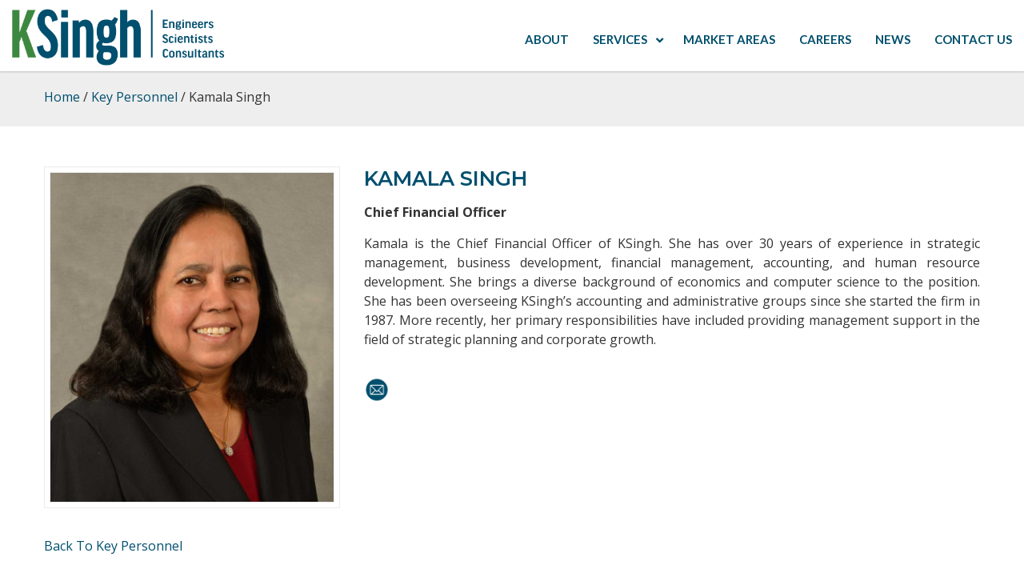

--- FILE ---
content_type: text/html; charset=UTF-8
request_url: https://ksinghengineering.com/key-personnel/kamala-singh/
body_size: 15489
content:

<!DOCTYPE html>

<html lang="en-US">
<head>
<meta charset="UTF-8">
<meta http-equiv="X-UA-Compatible" content="IE=edge">
<meta name="viewport" content="width=device-width, initial-scale=1">
<title>
Kamala Singh | K. Singh &amp; Associates, Inc.</title>
	
<!-- Google Fonts -->
<link rel="preconnect" href="https://fonts.googleapis.com">
<link rel="preconnect" href="https://fonts.gstatic.com" crossorigin>
<link href="https://fonts.googleapis.com/css2?family=Montserrat:wght@400;500;600&family=Open+Sans:wght@400;700&display=swap" rel="stylesheet">
	
<link rel="stylesheet" href="https://cdnjs.cloudflare.com/ajax/libs/font-awesome/6.3.0/css/all.min.css" integrity="sha512-SzlrxWUlpfuzQ+pcUCosxcglQRNAq/DZjVsC0lE40xsADsfeQoEypE+enwcOiGjk/bSuGGKHEyjSoQ1zVisanQ==" crossorigin="anonymous" referrerpolicy="no-referrer" />

<!-- Slick Carousel -->
<link rel="stylesheet" href="https://cdnjs.cloudflare.com/ajax/libs/slick-carousel/1.8.1/slick-theme.min.css" integrity="sha512-17EgCFERpgZKcm0j0fEq1YCJuyAWdz9KUtv1EjVuaOz8pDnh/0nZxmU6BBXwaaxqoi9PQXnRWqlcDB027hgv9A==" crossorigin="anonymous" referrerpolicy="no-referrer" />
<link rel="stylesheet" href="https://cdnjs.cloudflare.com/ajax/libs/slick-carousel/1.8.1/slick.min.css" integrity="sha512-yHknP1/AwR+yx26cB1y0cjvQUMvEa2PFzt1c9LlS4pRQ5NOTZFWbhBig+X9G9eYW/8m0/4OXNx8pxJ6z57x0dw==" crossorigin="anonymous" referrerpolicy="no-referrer" />

	
<script>
function goBack() {
  window.history.back();
}
</script>

	
<meta name='robots' content='index, follow, max-image-preview:large, max-snippet:-1, max-video-preview:-1' />

	<!-- This site is optimized with the Yoast SEO plugin v23.0 - https://yoast.com/wordpress/plugins/seo/ -->
	<title>Kamala Singh | K. Singh &amp; Associates, Inc.</title>
	<meta name="description" content="Kamala is the Chief Financial Officer of KSingh. She has over 30 years of experience in strategic management, business development, financial management, ac" />
	<link rel="canonical" href="https://ksinghengineering.com/key-personnel/kamala-singh/" />
	<meta property="og:locale" content="en_US" />
	<meta property="og:type" content="article" />
	<meta property="og:title" content="Kamala Singh | K. Singh &amp; Associates, Inc." />
	<meta property="og:description" content="Kamala is the Chief Financial Officer of KSingh. She has over 30 years of experience in strategic management, business development, financial management, ac" />
	<meta property="og:url" content="https://ksinghengineering.com/key-personnel/kamala-singh/" />
	<meta property="og:site_name" content="K. Singh &amp; Associates, Inc." />
	<meta property="article:modified_time" content="2016-02-05T19:53:17+00:00" />
	<meta property="og:image" content="http://ksinghengineering.com/wp-content/uploads/2015/12/email-icon.png" />
	<meta name="twitter:card" content="summary_large_image" />
	<meta name="twitter:label1" content="Est. reading time" />
	<meta name="twitter:data1" content="1 minute" />
	<script type="application/ld+json" class="yoast-schema-graph">{"@context":"https://schema.org","@graph":[{"@type":"WebPage","@id":"https://ksinghengineering.com/key-personnel/kamala-singh/","url":"https://ksinghengineering.com/key-personnel/kamala-singh/","name":"Kamala Singh | K. Singh &amp; Associates, Inc.","isPartOf":{"@id":"https://ksinghengineering.com/#website"},"primaryImageOfPage":{"@id":"https://ksinghengineering.com/key-personnel/kamala-singh/#primaryimage"},"image":{"@id":"https://ksinghengineering.com/key-personnel/kamala-singh/#primaryimage"},"thumbnailUrl":"http://ksinghengineering.com/wp-content/uploads/2015/12/email-icon.png","datePublished":"2015-12-14T20:04:26+00:00","dateModified":"2016-02-05T19:53:17+00:00","description":"Kamala is the Chief Financial Officer of KSingh. She has over 30 years of experience in strategic management, business development, financial management, ac","breadcrumb":{"@id":"https://ksinghengineering.com/key-personnel/kamala-singh/#breadcrumb"},"inLanguage":"en-US","potentialAction":[{"@type":"ReadAction","target":["https://ksinghengineering.com/key-personnel/kamala-singh/"]}]},{"@type":"ImageObject","inLanguage":"en-US","@id":"https://ksinghengineering.com/key-personnel/kamala-singh/#primaryimage","url":"http://ksinghengineering.com/wp-content/uploads/2015/12/email-icon.png","contentUrl":"http://ksinghengineering.com/wp-content/uploads/2015/12/email-icon.png"},{"@type":"BreadcrumbList","@id":"https://ksinghengineering.com/key-personnel/kamala-singh/#breadcrumb","itemListElement":[{"@type":"ListItem","position":1,"name":"Home","item":"https://ksinghengineering.com/"},{"@type":"ListItem","position":2,"name":"Key Personnel","item":"https://ksinghengineering.com/key-personnel/"},{"@type":"ListItem","position":3,"name":"Kamala Singh"}]},{"@type":"WebSite","@id":"https://ksinghengineering.com/#website","url":"https://ksinghengineering.com/","name":"K. Singh &amp; Associates, Inc.","description":"civil engineering, construction management, transportation design, structural design, site development, land survey and environmental and geotechnical engineering","potentialAction":[{"@type":"SearchAction","target":{"@type":"EntryPoint","urlTemplate":"https://ksinghengineering.com/?s={search_term_string}"},"query-input":"required name=search_term_string"}],"inLanguage":"en-US"}]}</script>
	<!-- / Yoast SEO plugin. -->


<link rel='dns-prefetch' href='//static.addtoany.com' />
<link rel='dns-prefetch' href='//www.google.com' />
<link rel='dns-prefetch' href='//fonts.googleapis.com' />
<link rel='dns-prefetch' href='//cdnjs.cloudflare.com' />
<link rel="alternate" type="application/rss+xml" title="K. Singh &amp; Associates, Inc. &raquo; Feed" href="https://ksinghengineering.com/feed/" />
		<!-- This site uses the Google Analytics by MonsterInsights plugin v8.27.0 - Using Analytics tracking - https://www.monsterinsights.com/ -->
							<script src="//www.googletagmanager.com/gtag/js?id=G-YXCN24B5S0"  data-cfasync="false" data-wpfc-render="false" type="text/javascript" async></script>
			<script data-cfasync="false" data-wpfc-render="false" type="text/javascript">
				var mi_version = '8.27.0';
				var mi_track_user = true;
				var mi_no_track_reason = '';
								var MonsterInsightsDefaultLocations = {"page_location":"https:\/\/ksinghengineering.com\/key-personnel\/kamala-singh\/"};
				if ( typeof MonsterInsightsPrivacyGuardFilter === 'function' ) {
					var MonsterInsightsLocations = (typeof MonsterInsightsExcludeQuery === 'object') ? MonsterInsightsPrivacyGuardFilter( MonsterInsightsExcludeQuery ) : MonsterInsightsPrivacyGuardFilter( MonsterInsightsDefaultLocations );
				} else {
					var MonsterInsightsLocations = (typeof MonsterInsightsExcludeQuery === 'object') ? MonsterInsightsExcludeQuery : MonsterInsightsDefaultLocations;
				}

								var disableStrs = [
										'ga-disable-G-YXCN24B5S0',
									];

				/* Function to detect opted out users */
				function __gtagTrackerIsOptedOut() {
					for (var index = 0; index < disableStrs.length; index++) {
						if (document.cookie.indexOf(disableStrs[index] + '=true') > -1) {
							return true;
						}
					}

					return false;
				}

				/* Disable tracking if the opt-out cookie exists. */
				if (__gtagTrackerIsOptedOut()) {
					for (var index = 0; index < disableStrs.length; index++) {
						window[disableStrs[index]] = true;
					}
				}

				/* Opt-out function */
				function __gtagTrackerOptout() {
					for (var index = 0; index < disableStrs.length; index++) {
						document.cookie = disableStrs[index] + '=true; expires=Thu, 31 Dec 2099 23:59:59 UTC; path=/';
						window[disableStrs[index]] = true;
					}
				}

				if ('undefined' === typeof gaOptout) {
					function gaOptout() {
						__gtagTrackerOptout();
					}
				}
								window.dataLayer = window.dataLayer || [];

				window.MonsterInsightsDualTracker = {
					helpers: {},
					trackers: {},
				};
				if (mi_track_user) {
					function __gtagDataLayer() {
						dataLayer.push(arguments);
					}

					function __gtagTracker(type, name, parameters) {
						if (!parameters) {
							parameters = {};
						}

						if (parameters.send_to) {
							__gtagDataLayer.apply(null, arguments);
							return;
						}

						if (type === 'event') {
														parameters.send_to = monsterinsights_frontend.v4_id;
							var hookName = name;
							if (typeof parameters['event_category'] !== 'undefined') {
								hookName = parameters['event_category'] + ':' + name;
							}

							if (typeof MonsterInsightsDualTracker.trackers[hookName] !== 'undefined') {
								MonsterInsightsDualTracker.trackers[hookName](parameters);
							} else {
								__gtagDataLayer('event', name, parameters);
							}
							
						} else {
							__gtagDataLayer.apply(null, arguments);
						}
					}

					__gtagTracker('js', new Date());
					__gtagTracker('set', {
						'developer_id.dZGIzZG': true,
											});
					if ( MonsterInsightsLocations.page_location ) {
						__gtagTracker('set', MonsterInsightsLocations);
					}
										__gtagTracker('config', 'G-YXCN24B5S0', {"forceSSL":"true"} );
															window.gtag = __gtagTracker;										(function () {
						/* https://developers.google.com/analytics/devguides/collection/analyticsjs/ */
						/* ga and __gaTracker compatibility shim. */
						var noopfn = function () {
							return null;
						};
						var newtracker = function () {
							return new Tracker();
						};
						var Tracker = function () {
							return null;
						};
						var p = Tracker.prototype;
						p.get = noopfn;
						p.set = noopfn;
						p.send = function () {
							var args = Array.prototype.slice.call(arguments);
							args.unshift('send');
							__gaTracker.apply(null, args);
						};
						var __gaTracker = function () {
							var len = arguments.length;
							if (len === 0) {
								return;
							}
							var f = arguments[len - 1];
							if (typeof f !== 'object' || f === null || typeof f.hitCallback !== 'function') {
								if ('send' === arguments[0]) {
									var hitConverted, hitObject = false, action;
									if ('event' === arguments[1]) {
										if ('undefined' !== typeof arguments[3]) {
											hitObject = {
												'eventAction': arguments[3],
												'eventCategory': arguments[2],
												'eventLabel': arguments[4],
												'value': arguments[5] ? arguments[5] : 1,
											}
										}
									}
									if ('pageview' === arguments[1]) {
										if ('undefined' !== typeof arguments[2]) {
											hitObject = {
												'eventAction': 'page_view',
												'page_path': arguments[2],
											}
										}
									}
									if (typeof arguments[2] === 'object') {
										hitObject = arguments[2];
									}
									if (typeof arguments[5] === 'object') {
										Object.assign(hitObject, arguments[5]);
									}
									if ('undefined' !== typeof arguments[1].hitType) {
										hitObject = arguments[1];
										if ('pageview' === hitObject.hitType) {
											hitObject.eventAction = 'page_view';
										}
									}
									if (hitObject) {
										action = 'timing' === arguments[1].hitType ? 'timing_complete' : hitObject.eventAction;
										hitConverted = mapArgs(hitObject);
										__gtagTracker('event', action, hitConverted);
									}
								}
								return;
							}

							function mapArgs(args) {
								var arg, hit = {};
								var gaMap = {
									'eventCategory': 'event_category',
									'eventAction': 'event_action',
									'eventLabel': 'event_label',
									'eventValue': 'event_value',
									'nonInteraction': 'non_interaction',
									'timingCategory': 'event_category',
									'timingVar': 'name',
									'timingValue': 'value',
									'timingLabel': 'event_label',
									'page': 'page_path',
									'location': 'page_location',
									'title': 'page_title',
									'referrer' : 'page_referrer',
								};
								for (arg in args) {
																		if (!(!args.hasOwnProperty(arg) || !gaMap.hasOwnProperty(arg))) {
										hit[gaMap[arg]] = args[arg];
									} else {
										hit[arg] = args[arg];
									}
								}
								return hit;
							}

							try {
								f.hitCallback();
							} catch (ex) {
							}
						};
						__gaTracker.create = newtracker;
						__gaTracker.getByName = newtracker;
						__gaTracker.getAll = function () {
							return [];
						};
						__gaTracker.remove = noopfn;
						__gaTracker.loaded = true;
						window['__gaTracker'] = __gaTracker;
					})();
									} else {
										console.log("");
					(function () {
						function __gtagTracker() {
							return null;
						}

						window['__gtagTracker'] = __gtagTracker;
						window['gtag'] = __gtagTracker;
					})();
									}
			</script>
				<!-- / Google Analytics by MonsterInsights -->
		<!-- <link rel='stylesheet' id='wp-block-library-css' href='https://ksinghengineering.com/wp-includes/css/dist/block-library/style.min.css' type='text/css' media='all' /> -->
<link rel="stylesheet" type="text/css" href="//ksinghengineering.com/wp-content/cache/wpfc-minified/fpove15l/dtn6u.css" media="all"/>
<style id='classic-theme-styles-inline-css' type='text/css'>
/*! This file is auto-generated */
.wp-block-button__link{color:#fff;background-color:#32373c;border-radius:9999px;box-shadow:none;text-decoration:none;padding:calc(.667em + 2px) calc(1.333em + 2px);font-size:1.125em}.wp-block-file__button{background:#32373c;color:#fff;text-decoration:none}
</style>
<style id='global-styles-inline-css' type='text/css'>
body{--wp--preset--color--black: #000000;--wp--preset--color--cyan-bluish-gray: #abb8c3;--wp--preset--color--white: #ffffff;--wp--preset--color--pale-pink: #f78da7;--wp--preset--color--vivid-red: #cf2e2e;--wp--preset--color--luminous-vivid-orange: #ff6900;--wp--preset--color--luminous-vivid-amber: #fcb900;--wp--preset--color--light-green-cyan: #7bdcb5;--wp--preset--color--vivid-green-cyan: #00d084;--wp--preset--color--pale-cyan-blue: #8ed1fc;--wp--preset--color--vivid-cyan-blue: #0693e3;--wp--preset--color--vivid-purple: #9b51e0;--wp--preset--gradient--vivid-cyan-blue-to-vivid-purple: linear-gradient(135deg,rgba(6,147,227,1) 0%,rgb(155,81,224) 100%);--wp--preset--gradient--light-green-cyan-to-vivid-green-cyan: linear-gradient(135deg,rgb(122,220,180) 0%,rgb(0,208,130) 100%);--wp--preset--gradient--luminous-vivid-amber-to-luminous-vivid-orange: linear-gradient(135deg,rgba(252,185,0,1) 0%,rgba(255,105,0,1) 100%);--wp--preset--gradient--luminous-vivid-orange-to-vivid-red: linear-gradient(135deg,rgba(255,105,0,1) 0%,rgb(207,46,46) 100%);--wp--preset--gradient--very-light-gray-to-cyan-bluish-gray: linear-gradient(135deg,rgb(238,238,238) 0%,rgb(169,184,195) 100%);--wp--preset--gradient--cool-to-warm-spectrum: linear-gradient(135deg,rgb(74,234,220) 0%,rgb(151,120,209) 20%,rgb(207,42,186) 40%,rgb(238,44,130) 60%,rgb(251,105,98) 80%,rgb(254,248,76) 100%);--wp--preset--gradient--blush-light-purple: linear-gradient(135deg,rgb(255,206,236) 0%,rgb(152,150,240) 100%);--wp--preset--gradient--blush-bordeaux: linear-gradient(135deg,rgb(254,205,165) 0%,rgb(254,45,45) 50%,rgb(107,0,62) 100%);--wp--preset--gradient--luminous-dusk: linear-gradient(135deg,rgb(255,203,112) 0%,rgb(199,81,192) 50%,rgb(65,88,208) 100%);--wp--preset--gradient--pale-ocean: linear-gradient(135deg,rgb(255,245,203) 0%,rgb(182,227,212) 50%,rgb(51,167,181) 100%);--wp--preset--gradient--electric-grass: linear-gradient(135deg,rgb(202,248,128) 0%,rgb(113,206,126) 100%);--wp--preset--gradient--midnight: linear-gradient(135deg,rgb(2,3,129) 0%,rgb(40,116,252) 100%);--wp--preset--font-size--small: 13px;--wp--preset--font-size--medium: 20px;--wp--preset--font-size--large: 36px;--wp--preset--font-size--x-large: 42px;--wp--preset--spacing--20: 0.44rem;--wp--preset--spacing--30: 0.67rem;--wp--preset--spacing--40: 1rem;--wp--preset--spacing--50: 1.5rem;--wp--preset--spacing--60: 2.25rem;--wp--preset--spacing--70: 3.38rem;--wp--preset--spacing--80: 5.06rem;--wp--preset--shadow--natural: 6px 6px 9px rgba(0, 0, 0, 0.2);--wp--preset--shadow--deep: 12px 12px 50px rgba(0, 0, 0, 0.4);--wp--preset--shadow--sharp: 6px 6px 0px rgba(0, 0, 0, 0.2);--wp--preset--shadow--outlined: 6px 6px 0px -3px rgba(255, 255, 255, 1), 6px 6px rgba(0, 0, 0, 1);--wp--preset--shadow--crisp: 6px 6px 0px rgba(0, 0, 0, 1);}:where(.is-layout-flex){gap: 0.5em;}:where(.is-layout-grid){gap: 0.5em;}body .is-layout-flex{display: flex;}body .is-layout-flex{flex-wrap: wrap;align-items: center;}body .is-layout-flex > *{margin: 0;}body .is-layout-grid{display: grid;}body .is-layout-grid > *{margin: 0;}:where(.wp-block-columns.is-layout-flex){gap: 2em;}:where(.wp-block-columns.is-layout-grid){gap: 2em;}:where(.wp-block-post-template.is-layout-flex){gap: 1.25em;}:where(.wp-block-post-template.is-layout-grid){gap: 1.25em;}.has-black-color{color: var(--wp--preset--color--black) !important;}.has-cyan-bluish-gray-color{color: var(--wp--preset--color--cyan-bluish-gray) !important;}.has-white-color{color: var(--wp--preset--color--white) !important;}.has-pale-pink-color{color: var(--wp--preset--color--pale-pink) !important;}.has-vivid-red-color{color: var(--wp--preset--color--vivid-red) !important;}.has-luminous-vivid-orange-color{color: var(--wp--preset--color--luminous-vivid-orange) !important;}.has-luminous-vivid-amber-color{color: var(--wp--preset--color--luminous-vivid-amber) !important;}.has-light-green-cyan-color{color: var(--wp--preset--color--light-green-cyan) !important;}.has-vivid-green-cyan-color{color: var(--wp--preset--color--vivid-green-cyan) !important;}.has-pale-cyan-blue-color{color: var(--wp--preset--color--pale-cyan-blue) !important;}.has-vivid-cyan-blue-color{color: var(--wp--preset--color--vivid-cyan-blue) !important;}.has-vivid-purple-color{color: var(--wp--preset--color--vivid-purple) !important;}.has-black-background-color{background-color: var(--wp--preset--color--black) !important;}.has-cyan-bluish-gray-background-color{background-color: var(--wp--preset--color--cyan-bluish-gray) !important;}.has-white-background-color{background-color: var(--wp--preset--color--white) !important;}.has-pale-pink-background-color{background-color: var(--wp--preset--color--pale-pink) !important;}.has-vivid-red-background-color{background-color: var(--wp--preset--color--vivid-red) !important;}.has-luminous-vivid-orange-background-color{background-color: var(--wp--preset--color--luminous-vivid-orange) !important;}.has-luminous-vivid-amber-background-color{background-color: var(--wp--preset--color--luminous-vivid-amber) !important;}.has-light-green-cyan-background-color{background-color: var(--wp--preset--color--light-green-cyan) !important;}.has-vivid-green-cyan-background-color{background-color: var(--wp--preset--color--vivid-green-cyan) !important;}.has-pale-cyan-blue-background-color{background-color: var(--wp--preset--color--pale-cyan-blue) !important;}.has-vivid-cyan-blue-background-color{background-color: var(--wp--preset--color--vivid-cyan-blue) !important;}.has-vivid-purple-background-color{background-color: var(--wp--preset--color--vivid-purple) !important;}.has-black-border-color{border-color: var(--wp--preset--color--black) !important;}.has-cyan-bluish-gray-border-color{border-color: var(--wp--preset--color--cyan-bluish-gray) !important;}.has-white-border-color{border-color: var(--wp--preset--color--white) !important;}.has-pale-pink-border-color{border-color: var(--wp--preset--color--pale-pink) !important;}.has-vivid-red-border-color{border-color: var(--wp--preset--color--vivid-red) !important;}.has-luminous-vivid-orange-border-color{border-color: var(--wp--preset--color--luminous-vivid-orange) !important;}.has-luminous-vivid-amber-border-color{border-color: var(--wp--preset--color--luminous-vivid-amber) !important;}.has-light-green-cyan-border-color{border-color: var(--wp--preset--color--light-green-cyan) !important;}.has-vivid-green-cyan-border-color{border-color: var(--wp--preset--color--vivid-green-cyan) !important;}.has-pale-cyan-blue-border-color{border-color: var(--wp--preset--color--pale-cyan-blue) !important;}.has-vivid-cyan-blue-border-color{border-color: var(--wp--preset--color--vivid-cyan-blue) !important;}.has-vivid-purple-border-color{border-color: var(--wp--preset--color--vivid-purple) !important;}.has-vivid-cyan-blue-to-vivid-purple-gradient-background{background: var(--wp--preset--gradient--vivid-cyan-blue-to-vivid-purple) !important;}.has-light-green-cyan-to-vivid-green-cyan-gradient-background{background: var(--wp--preset--gradient--light-green-cyan-to-vivid-green-cyan) !important;}.has-luminous-vivid-amber-to-luminous-vivid-orange-gradient-background{background: var(--wp--preset--gradient--luminous-vivid-amber-to-luminous-vivid-orange) !important;}.has-luminous-vivid-orange-to-vivid-red-gradient-background{background: var(--wp--preset--gradient--luminous-vivid-orange-to-vivid-red) !important;}.has-very-light-gray-to-cyan-bluish-gray-gradient-background{background: var(--wp--preset--gradient--very-light-gray-to-cyan-bluish-gray) !important;}.has-cool-to-warm-spectrum-gradient-background{background: var(--wp--preset--gradient--cool-to-warm-spectrum) !important;}.has-blush-light-purple-gradient-background{background: var(--wp--preset--gradient--blush-light-purple) !important;}.has-blush-bordeaux-gradient-background{background: var(--wp--preset--gradient--blush-bordeaux) !important;}.has-luminous-dusk-gradient-background{background: var(--wp--preset--gradient--luminous-dusk) !important;}.has-pale-ocean-gradient-background{background: var(--wp--preset--gradient--pale-ocean) !important;}.has-electric-grass-gradient-background{background: var(--wp--preset--gradient--electric-grass) !important;}.has-midnight-gradient-background{background: var(--wp--preset--gradient--midnight) !important;}.has-small-font-size{font-size: var(--wp--preset--font-size--small) !important;}.has-medium-font-size{font-size: var(--wp--preset--font-size--medium) !important;}.has-large-font-size{font-size: var(--wp--preset--font-size--large) !important;}.has-x-large-font-size{font-size: var(--wp--preset--font-size--x-large) !important;}
.wp-block-navigation a:where(:not(.wp-element-button)){color: inherit;}
:where(.wp-block-post-template.is-layout-flex){gap: 1.25em;}:where(.wp-block-post-template.is-layout-grid){gap: 1.25em;}
:where(.wp-block-columns.is-layout-flex){gap: 2em;}:where(.wp-block-columns.is-layout-grid){gap: 2em;}
.wp-block-pullquote{font-size: 1.5em;line-height: 1.6;}
</style>
<link rel='stylesheet' id='ubermenu-lato-css' href='//fonts.googleapis.com/css?family=Lato%3A%2C300%2C400%2C700&#038;ver=6.5.5' type='text/css' media='all' />
<!-- <link rel='stylesheet' id='wp-job-manager-job-listings-css' href='https://ksinghengineering.com/wp-content/plugins/wp-job-manager/assets/dist/css/job-listings.css' type='text/css' media='all' /> -->
<!-- <link rel='stylesheet' id='wp-pagenavi-css' href='https://ksinghengineering.com/wp-content/plugins/wp-pagenavi/pagenavi-css.css' type='text/css' media='all' /> -->
<link rel="stylesheet" type="text/css" href="//ksinghengineering.com/wp-content/cache/wpfc-minified/kpsy6891/dtn6u.css" media="all"/>
<link rel='stylesheet' id='animate-css' href='https://cdnjs.cloudflare.com/ajax/libs/animate.css/3.7.2/animate.min.css' type='text/css' media='all' />
<!-- <link rel='stylesheet' id='blog-css-css' href='https://ksinghengineering.com/wp-content/themes/bootstrap-canvas-wp/css/blog.css' type='text/css' media='all' /> -->
<!-- <link rel='stylesheet' id='bootstrap-css-css' href='https://ksinghengineering.com/wp-content/themes/bootstrap-canvas-wp/css/bootstrap.css' type='text/css' media='all' /> -->
<!-- <link rel='stylesheet' id='style-css-css' href='https://ksinghengineering.com/wp-content/themes/bootstrap-canvas-wp-child/style.css' type='text/css' media='all' /> -->
<!-- <link rel='stylesheet' id='js_composer_front-css' href='https://ksinghengineering.com/wp-content/plugins/js_composer/assets/css/js_composer.min.css' type='text/css' media='all' /> -->
<!-- <link rel='stylesheet' id='addtoany-css' href='https://ksinghengineering.com/wp-content/plugins/add-to-any/addtoany.min.css' type='text/css' media='all' /> -->
<!-- <link rel='stylesheet' id='ubermenu-css' href='https://ksinghengineering.com/wp-content/plugins/ubermenu/pro/assets/css/ubermenu.min.css' type='text/css' media='all' /> -->
<!-- <link rel='stylesheet' id='ubermenu-clean-white-css' href='https://ksinghengineering.com/wp-content/plugins/ubermenu/pro/assets/css/skins/cleanwhite.css' type='text/css' media='all' /> -->
<!-- <link rel='stylesheet' id='ubermenu-font-awesome-all-css' href='https://ksinghengineering.com/wp-content/plugins/ubermenu/assets/fontawesome/css/all.min.css' type='text/css' media='all' /> -->
<link rel="stylesheet" type="text/css" href="//ksinghengineering.com/wp-content/cache/wpfc-minified/2e2ji94w/dtn93.css" media="all"/>
<script src='//ksinghengineering.com/wp-content/cache/wpfc-minified/do6ty99/dtn6u.js' type="text/javascript"></script>
<!-- <script type="text/javascript" src="https://ksinghengineering.com/wp-includes/js/jquery/jquery.min.js" id="jquery-core-js"></script> -->
<!-- <script type="text/javascript" src="https://ksinghengineering.com/wp-includes/js/jquery/jquery-migrate.min.js" id="jquery-migrate-js"></script> -->
<!-- <script type="text/javascript" src="https://ksinghengineering.com/wp-content/plugins/google-analytics-for-wordpress/assets/js/frontend-gtag.min.js" id="monsterinsights-frontend-script-js"></script> -->
<script data-cfasync="false" data-wpfc-render="false" type="text/javascript" id='monsterinsights-frontend-script-js-extra'>/* <![CDATA[ */
var monsterinsights_frontend = {"js_events_tracking":"true","download_extensions":"doc,pdf,ppt,zip,xls,docx,pptx,xlsx","inbound_paths":"[]","home_url":"https:\/\/ksinghengineering.com","hash_tracking":"false","v4_id":"G-YXCN24B5S0"};/* ]]> */
</script>
<script type="text/javascript" id="addtoany-core-js-before">
/* <![CDATA[ */
window.a2a_config=window.a2a_config||{};a2a_config.callbacks=[];a2a_config.overlays=[];a2a_config.templates={};
a2a_config.icon_color="#004f6d,#ffffff";
/* ]]> */
</script>
<script type="text/javascript" async src="https://static.addtoany.com/menu/page.js" id="addtoany-core-js"></script>
<script src='//ksinghengineering.com/wp-content/cache/wpfc-minified/14tcb6n5/3mnz.js' type="text/javascript"></script>
<!-- <script type="text/javascript" async src="https://ksinghengineering.com/wp-content/plugins/add-to-any/addtoany.min.js" id="addtoany-jquery-js"></script> -->
<!-- <script type="text/javascript" src="//ksinghengineering.com/wp-content/plugins/revslider/sr6/assets/js/rbtools.min.js" async id="tp-tools-js"></script> -->
<!-- <script type="text/javascript" src="//ksinghengineering.com/wp-content/plugins/revslider/sr6/assets/js/rs6.min.js" async id="revmin-js"></script> -->
<!-- <script type="text/javascript" src="https://ksinghengineering.com/wp-content/themes/bootstrap-canvas-wp/js/html5shiv.js" id="html5shiv-js-js"></script> -->
<!-- <script type="text/javascript" src="https://ksinghengineering.com/wp-content/themes/bootstrap-canvas-wp/js/respond.js" id="respond-js-js"></script> -->
<script></script><link rel="https://api.w.org/" href="https://ksinghengineering.com/wp-json/" /><link rel="alternate" type="application/json" href="https://ksinghengineering.com/wp-json/wp/v2/pages/408" /><link rel="EditURI" type="application/rsd+xml" title="RSD" href="https://ksinghengineering.com/xmlrpc.php?rsd" />
<meta name="generator" content="WordPress 6.5.5" />
<link rel='shortlink' href='https://ksinghengineering.com/?p=408' />
<link rel="alternate" type="application/json+oembed" href="https://ksinghengineering.com/wp-json/oembed/1.0/embed?url=https%3A%2F%2Fksinghengineering.com%2Fkey-personnel%2Fkamala-singh%2F" />
<link rel="alternate" type="text/xml+oembed" href="https://ksinghengineering.com/wp-json/oembed/1.0/embed?url=https%3A%2F%2Fksinghengineering.com%2Fkey-personnel%2Fkamala-singh%2F&#038;format=xml" />
<style id="ubermenu-custom-generated-css">
/** Font Awesome 4 Compatibility **/
.fa{font-style:normal;font-variant:normal;font-weight:normal;font-family:FontAwesome;}

/** UberMenu Custom Menu Styles (Customizer) **/
/* main */
 .ubermenu-main { background:#ffffff; }
 .ubermenu-main .ubermenu-item-level-0 > .ubermenu-target { font-size:15px; text-transform:uppercase; color:#004f6d; padding-left:15px; padding-right:15px; }
 .ubermenu-main .ubermenu-nav .ubermenu-item.ubermenu-item-level-0 > .ubermenu-target { font-weight:bold; }
 .ubermenu.ubermenu-main .ubermenu-item-level-0:hover > .ubermenu-target, .ubermenu-main .ubermenu-item-level-0.ubermenu-active > .ubermenu-target { color:#41873f; background:#ffffff; }
 .ubermenu-main .ubermenu-item-level-0.ubermenu-current-menu-item > .ubermenu-target, .ubermenu-main .ubermenu-item-level-0.ubermenu-current-menu-parent > .ubermenu-target, .ubermenu-main .ubermenu-item-level-0.ubermenu-current-menu-ancestor > .ubermenu-target { color:#41873f; }
 .ubermenu-main .ubermenu-item-level-0 > .ubermenu-target, .ubermenu-main .ubermenu-item-level-0 > .ubermenu-custom-content.ubermenu-custom-content-padded { padding-top:30px; padding-bottom:30px; }
 .ubermenu-main.ubermenu-sub-indicators .ubermenu-item-level-0.ubermenu-has-submenu-drop > .ubermenu-target:not(.ubermenu-noindicator) { padding-right:30px; }
 .ubermenu-main.ubermenu-sub-indicators .ubermenu-item-level-0.ubermenu-has-submenu-drop > .ubermenu-target.ubermenu-noindicator { padding-right:15px; }
 .ubermenu-main .ubermenu-submenu.ubermenu-submenu-drop { background-color:#ffffff; border:1px solid #cccccc; color:#004f6d; }
 .ubermenu-main .ubermenu-item-normal > .ubermenu-target,.ubermenu-main .ubermenu-submenu .ubermenu-target,.ubermenu-main .ubermenu-submenu .ubermenu-nonlink,.ubermenu-main .ubermenu-submenu .ubermenu-widget,.ubermenu-main .ubermenu-submenu .ubermenu-custom-content-padded,.ubermenu-main .ubermenu-submenu .ubermenu-retractor,.ubermenu-main .ubermenu-submenu .ubermenu-colgroup .ubermenu-column,.ubermenu-main .ubermenu-submenu.ubermenu-submenu-type-stack > .ubermenu-item-normal > .ubermenu-target,.ubermenu-main .ubermenu-submenu.ubermenu-submenu-padded { padding:15px; }
 .ubermenu-main .ubermenu-grid-row { padding-right:15px; }
 .ubermenu-main .ubermenu-grid-row .ubermenu-target { padding-right:0; }
 .ubermenu-main .ubermenu-item-normal > .ubermenu-target { color:#004f6d; font-size:15px; }
 .ubermenu.ubermenu-main .ubermenu-item-normal > .ubermenu-target:hover, .ubermenu.ubermenu-main .ubermenu-item-normal.ubermenu-active > .ubermenu-target { color:#41873f; }
 .ubermenu-main .ubermenu-item-normal.ubermenu-current-menu-item > .ubermenu-target { color:#41873f; }
 .ubermenu-main .ubermenu-item-level-0.ubermenu-has-submenu-drop > .ubermenu-target > .ubermenu-sub-indicator { color:#004f6d; }
 .ubermenu-main .ubermenu-submenu .ubermenu-has-submenu-drop > .ubermenu-target > .ubermenu-sub-indicator { color:#004f6d; }
 .ubermenu-main .ubermenu-submenu .ubermenu-divider > hr { border-top-color:#ffffff; }
 .ubermenu-responsive-toggle.ubermenu-responsive-toggle-main { font-size:16px; background:#004f6d; color:#ffffff; }
 .ubermenu-responsive-toggle.ubermenu-responsive-toggle-main:hover { background:#004f6d; color:#ffffff; }
 .ubermenu-main, .ubermenu-main .ubermenu-target, .ubermenu-main .ubermenu-nav .ubermenu-item-level-0 .ubermenu-target, .ubermenu-main div, .ubermenu-main p, .ubermenu-main input { font-family:'Lato', sans-serif; font-weight:400; }


/** UberMenu Custom Menu Item Styles (Menu Item Settings) **/
/* 42 */     .ubermenu .ubermenu-item.ubermenu-item-42 > .ubermenu-target { color:#004f6d; }
             .ubermenu .ubermenu-item.ubermenu-item-42.ubermenu-current-menu-item > .ubermenu-target,.ubermenu .ubermenu-item.ubermenu-item-42.ubermenu-current-menu-ancestor > .ubermenu-target { color:#004f6d; }

/* Status: Loaded from Transient */

</style>      <!--Customizer CSS--> 
      <style type="text/css">
                  		 		 		          		 		 		  
		 		  
		 		 		 		 		 		 		 		 		 		 		 		 		 		       </style> 
      <!--/Customizer CSS-->
      <style type="text/css" id="filter-everything-inline-css">.wpc-orderby-select{width:100%}.wpc-filters-open-button-container{display:none}.wpc-debug-message{padding:16px;font-size:14px;border:1px dashed #ccc;margin-bottom:20px}.wpc-debug-title{visibility:hidden}.wpc-button-inner,.wpc-chip-content{display:flex;align-items:center}.wpc-icon-html-wrapper{position:relative;margin-right:10px;top:2px}.wpc-icon-html-wrapper span{display:block;height:1px;width:18px;border-radius:3px;background:#2c2d33;margin-bottom:4px;position:relative}span.wpc-icon-line-1:after,span.wpc-icon-line-2:after,span.wpc-icon-line-3:after{content:"";display:block;width:3px;height:3px;border:1px solid #2c2d33;background-color:#fff;position:absolute;top:-2px;box-sizing:content-box}span.wpc-icon-line-3:after{border-radius:50%;left:2px}span.wpc-icon-line-1:after{border-radius:50%;left:5px}span.wpc-icon-line-2:after{border-radius:50%;left:12px}body .wpc-filters-open-button-container a.wpc-filters-open-widget,body .wpc-filters-open-button-container a.wpc-open-close-filters-button{display:inline-block;text-align:left;border:1px solid #2c2d33;border-radius:2px;line-height:1.5;padding:7px 12px;background-color:transparent;color:#2c2d33;box-sizing:border-box;text-decoration:none!important;font-weight:400;transition:none;position:relative}@media screen and (max-width:768px){.wpc_show_bottom_widget .wpc-filters-open-button-container,.wpc_show_open_close_button .wpc-filters-open-button-container{display:block}.wpc_show_bottom_widget .wpc-filters-open-button-container{margin-top:1em;margin-bottom:1em}}</style>
<meta name="generator" content="Powered by WPBakery Page Builder - drag and drop page builder for WordPress."/>
<meta name="generator" content="Powered by Slider Revolution 6.7.14 - responsive, Mobile-Friendly Slider Plugin for WordPress with comfortable drag and drop interface." />
<link rel="icon" href="https://ksinghengineering.com/wp-content/uploads/2016/02/ksingh-150x150.png" sizes="32x32" />
<link rel="icon" href="https://ksinghengineering.com/wp-content/uploads/2016/02/ksingh.png" sizes="192x192" />
<link rel="apple-touch-icon" href="https://ksinghengineering.com/wp-content/uploads/2016/02/ksingh.png" />
<meta name="msapplication-TileImage" content="https://ksinghengineering.com/wp-content/uploads/2016/02/ksingh.png" />
<script>function setREVStartSize(e){
			//window.requestAnimationFrame(function() {
				window.RSIW = window.RSIW===undefined ? window.innerWidth : window.RSIW;
				window.RSIH = window.RSIH===undefined ? window.innerHeight : window.RSIH;
				try {
					var pw = document.getElementById(e.c).parentNode.offsetWidth,
						newh;
					pw = pw===0 || isNaN(pw) || (e.l=="fullwidth" || e.layout=="fullwidth") ? window.RSIW : pw;
					e.tabw = e.tabw===undefined ? 0 : parseInt(e.tabw);
					e.thumbw = e.thumbw===undefined ? 0 : parseInt(e.thumbw);
					e.tabh = e.tabh===undefined ? 0 : parseInt(e.tabh);
					e.thumbh = e.thumbh===undefined ? 0 : parseInt(e.thumbh);
					e.tabhide = e.tabhide===undefined ? 0 : parseInt(e.tabhide);
					e.thumbhide = e.thumbhide===undefined ? 0 : parseInt(e.thumbhide);
					e.mh = e.mh===undefined || e.mh=="" || e.mh==="auto" ? 0 : parseInt(e.mh,0);
					if(e.layout==="fullscreen" || e.l==="fullscreen")
						newh = Math.max(e.mh,window.RSIH);
					else{
						e.gw = Array.isArray(e.gw) ? e.gw : [e.gw];
						for (var i in e.rl) if (e.gw[i]===undefined || e.gw[i]===0) e.gw[i] = e.gw[i-1];
						e.gh = e.el===undefined || e.el==="" || (Array.isArray(e.el) && e.el.length==0)? e.gh : e.el;
						e.gh = Array.isArray(e.gh) ? e.gh : [e.gh];
						for (var i in e.rl) if (e.gh[i]===undefined || e.gh[i]===0) e.gh[i] = e.gh[i-1];
											
						var nl = new Array(e.rl.length),
							ix = 0,
							sl;
						e.tabw = e.tabhide>=pw ? 0 : e.tabw;
						e.thumbw = e.thumbhide>=pw ? 0 : e.thumbw;
						e.tabh = e.tabhide>=pw ? 0 : e.tabh;
						e.thumbh = e.thumbhide>=pw ? 0 : e.thumbh;
						for (var i in e.rl) nl[i] = e.rl[i]<window.RSIW ? 0 : e.rl[i];
						sl = nl[0];
						for (var i in nl) if (sl>nl[i] && nl[i]>0) { sl = nl[i]; ix=i;}
						var m = pw>(e.gw[ix]+e.tabw+e.thumbw) ? 1 : (pw-(e.tabw+e.thumbw)) / (e.gw[ix]);
						newh =  (e.gh[ix] * m) + (e.tabh + e.thumbh);
					}
					var el = document.getElementById(e.c);
					if (el!==null && el) el.style.height = newh+"px";
					el = document.getElementById(e.c+"_wrapper");
					if (el!==null && el) {
						el.style.height = newh+"px";
						el.style.display = "block";
					}
				} catch(e){
					console.log("Failure at Presize of Slider:" + e)
				}
			//});
		  };</script>
<noscript><style> .wpb_animate_when_almost_visible { opacity: 1; }</style></noscript></head>

<body class="page-template page-template-page-templates page-template-personnel page-template-page-templatespersonnel-php page page-id-408 page-child parent-pageid-102 bootstrap-canvas-wp-child wpb-js-composer js-comp-ver-7.7.2 vc_responsive">
	
	
<header>

			<div class="main-header">
				
				<div class="logo">
					<a href="https://ksinghengineering.com"><img id="logo" src="https://ksinghengineering.com/images/ksingh-logo.png" /></a>
				</div>

				<div class="nav-menu">
					<div class="desktop-nav">
						
<!-- UberMenu [Configuration:main] [Theme Loc:] [Integration:api] -->
<a class="ubermenu-responsive-toggle ubermenu-responsive-toggle-main ubermenu-skin-clean-white ubermenu-loc- ubermenu-responsive-toggle-content-align-left ubermenu-responsive-toggle-align-full " tabindex="0" data-ubermenu-target="ubermenu-main-2"><i class="fas fa-bars" ></i>Menu</a><nav id="ubermenu-main-2" class="ubermenu ubermenu-nojs ubermenu-main ubermenu-menu-2 ubermenu-responsive ubermenu-responsive-default ubermenu-responsive-collapse ubermenu-horizontal ubermenu-transition-slide ubermenu-trigger-hover ubermenu-skin-clean-white  ubermenu-bar-align-right ubermenu-items-align-right ubermenu-bound ubermenu-sub-indicators ubermenu-retractors-responsive ubermenu-submenu-indicator-closes"><ul id="ubermenu-nav-main-2" class="ubermenu-nav" data-title="Main"><li id="menu-item-105" class="ubermenu-item ubermenu-item-type-post_type ubermenu-item-object-page ubermenu-item-105 ubermenu-item-level-0 ubermenu-column ubermenu-column-auto" ><a class="ubermenu-target ubermenu-item-layout-default ubermenu-item-layout-text_only" href="https://ksinghengineering.com/about/" tabindex="0"><span class="ubermenu-target-title ubermenu-target-text">About</span></a></li><li id="menu-item-42" class="ubermenu-item ubermenu-item-type-custom ubermenu-item-object-custom ubermenu-item-has-children ubermenu-item-42 ubermenu-item-level-0 ubermenu-column ubermenu-column-auto ubermenu-has-submenu-drop ubermenu-has-submenu-flyout" ><span class="ubermenu-target ubermenu-item-layout-default ubermenu-item-layout-text_only" tabindex="0"><span class="ubermenu-target-title ubermenu-target-text">Services</span><i class='ubermenu-sub-indicator fas fa-angle-down'></i></span><ul  class="ubermenu-submenu ubermenu-submenu-id-42 ubermenu-submenu-type-flyout ubermenu-submenu-drop ubermenu-submenu-align-left_edge_item"  ><li id="menu-item-35" class="ubermenu-item ubermenu-item-type-post_type ubermenu-item-object-page ubermenu-item-35 ubermenu-item-auto ubermenu-item-normal ubermenu-item-level-1" ><a class="ubermenu-target ubermenu-item-layout-default ubermenu-item-layout-text_only" href="https://ksinghengineering.com/environmental-geotechnical-engineering/"><span class="ubermenu-target-title ubermenu-target-text">Environmental &#038; Geotechnical Engineering</span></a></li><li id="menu-item-39" class="ubermenu-item ubermenu-item-type-post_type ubermenu-item-object-page ubermenu-item-39 ubermenu-item-auto ubermenu-item-normal ubermenu-item-level-1" ><a class="ubermenu-target ubermenu-item-layout-default ubermenu-item-layout-text_only" href="https://ksinghengineering.com/civil-engineering/"><span class="ubermenu-target-title ubermenu-target-text">Civil Engineering</span></a></li><li id="menu-item-41" class="ubermenu-item ubermenu-item-type-post_type ubermenu-item-object-page ubermenu-item-41 ubermenu-item-auto ubermenu-item-normal ubermenu-item-level-1" ><a class="ubermenu-target ubermenu-item-layout-default ubermenu-item-layout-text_only" href="https://ksinghengineering.com/transportation-engineering/"><span class="ubermenu-target-title ubermenu-target-text">Transportation Engineering</span></a></li><li class="ubermenu-retractor ubermenu-retractor-mobile"><i class="fas fa-times"></i> Close</li></ul></li><li id="menu-item-38" class="ubermenu-item ubermenu-item-type-post_type ubermenu-item-object-page ubermenu-item-38 ubermenu-item-level-0 ubermenu-column ubermenu-column-auto" ><a class="ubermenu-target ubermenu-item-layout-default ubermenu-item-layout-text_only" href="https://ksinghengineering.com/market-areas/" tabindex="0"><span class="ubermenu-target-title ubermenu-target-text">Market Areas</span></a></li><li id="menu-item-32" class="ubermenu-item ubermenu-item-type-post_type ubermenu-item-object-page ubermenu-item-32 ubermenu-item-level-0 ubermenu-column ubermenu-column-auto" ><a class="ubermenu-target ubermenu-item-layout-default ubermenu-item-layout-text_only" href="https://ksinghengineering.com/careers/" tabindex="0"><span class="ubermenu-target-title ubermenu-target-text">Careers</span></a></li><li id="menu-item-1128" class="ubermenu-item ubermenu-item-type-post_type ubermenu-item-object-page ubermenu-item-1128 ubermenu-item-level-0 ubermenu-column ubermenu-column-auto" ><a class="ubermenu-target ubermenu-item-layout-default ubermenu-item-layout-text_only" href="https://ksinghengineering.com/news/" tabindex="0"><span class="ubermenu-target-title ubermenu-target-text">News</span></a></li><li id="menu-item-34" class="ubermenu-item ubermenu-item-type-post_type ubermenu-item-object-page ubermenu-item-34 ubermenu-item-level-0 ubermenu-column ubermenu-column-auto" ><a class="ubermenu-target ubermenu-item-layout-default ubermenu-item-layout-text_only" href="https://ksinghengineering.com/contact/" tabindex="0"><span class="ubermenu-target-title ubermenu-target-text">Contact Us</span></a></li></ul></nav>
<!-- End UberMenu -->
					</div>
					
					<div class="mobile-nav">
						<button type="button"  aria-controls="rmp-container-1130" aria-label="Menu Trigger" id="rmp_menu_trigger-1130"  class="rmp_menu_trigger rmp-menu-trigger-spin-r rmp-mobile-device-menu">
					<span class="rmp-trigger-box"><span class="responsive-menu-pro-inner"></span></span>
				</button><div id="rmp-container-1130" class="rmp-container rmp-slide-right"><div id="rmp-menu-title-1130" class="rmp-menu-title"><span class="rmp-menu-title-link"><img class="rmp-menu-title-image" src="https://ksinghengineering.com/wp-content/uploads/2023/01/ksingh-logo-mobile.png" alt="ksingh Engineering" title="ksingh Engineering" width="100" height="100" /><span></span></span></div><div id="rmp-menu-wrap-1130" class="rmp-menu-wrap"><ul id="rmp-menu-1130" class="rmp-menu" role="menubar" aria-label="Mobile"><li id="rmp-menu-item-105" class=" menu-item menu-item-type-post_type menu-item-object-page rmp-menu-item rmp-menu-top-level-item" role="none"><a  href="https://ksinghengineering.com/about/"  class="rmp-menu-item-link"  role="menuitem"  >About</a></li><li id="rmp-menu-item-42" class=" menu-item menu-item-type-custom menu-item-object-custom menu-item-has-children rmp-menu-item rmp-menu-item-has-children rmp-menu-top-level-item" role="none"><a  class="rmp-menu-item-link"  role="menuitem"  >Services<div class="rmp-menu-subarrow">▼</div></a><ul aria-label="Services"
            role="menu" data-depth="2"
            class="  rmp-submenu rmp-submenu-depth-1"><li id="rmp-menu-item-35" class=" menu-item menu-item-type-post_type menu-item-object-page rmp-menu-item rmp-menu-sub-level-item" role="none"><a  href="https://ksinghengineering.com/environmental-geotechnical-engineering/"  class="rmp-menu-item-link"  role="menuitem"  >Environmental &#038; Geotechnical Engineering</a></li><li id="rmp-menu-item-39" class=" menu-item menu-item-type-post_type menu-item-object-page rmp-menu-item rmp-menu-sub-level-item" role="none"><a  href="https://ksinghengineering.com/civil-engineering/"  class="rmp-menu-item-link"  role="menuitem"  >Civil Engineering</a></li><li id="rmp-menu-item-41" class=" menu-item menu-item-type-post_type menu-item-object-page rmp-menu-item rmp-menu-sub-level-item" role="none"><a  href="https://ksinghengineering.com/transportation-engineering/"  class="rmp-menu-item-link"  role="menuitem"  >Transportation Engineering</a></li></ul></li><li id="rmp-menu-item-38" class=" menu-item menu-item-type-post_type menu-item-object-page rmp-menu-item rmp-menu-top-level-item" role="none"><a  href="https://ksinghengineering.com/market-areas/"  class="rmp-menu-item-link"  role="menuitem"  >Market Areas</a></li><li id="rmp-menu-item-32" class=" menu-item menu-item-type-post_type menu-item-object-page rmp-menu-item rmp-menu-top-level-item" role="none"><a  href="https://ksinghengineering.com/careers/"  class="rmp-menu-item-link"  role="menuitem"  >Careers</a></li><li id="rmp-menu-item-1128" class=" menu-item menu-item-type-post_type menu-item-object-page rmp-menu-item rmp-menu-top-level-item" role="none"><a  href="https://ksinghengineering.com/news/"  class="rmp-menu-item-link"  role="menuitem"  >News</a></li><li id="rmp-menu-item-34" class=" menu-item menu-item-type-post_type menu-item-object-page rmp-menu-item rmp-menu-top-level-item" role="none"><a  href="https://ksinghengineering.com/contact/"  class="rmp-menu-item-link"  role="menuitem"  >Contact Us</a></li></ul></div><div id="rmp-menu-additional-content-1130" class="rmp-menu-additional-content"></div></div><div class="rmp-page-overlay" id="rmp-page-overlay-1130"></div>					</div>
				</div>
				
			</div>

</header>

	<div class="xs-hidden crumbs">
  	<div class="container">
			<p id="breadcrumbs"><span><span><a href="https://ksinghengineering.com/">Home</a></span> / <span><a href="https://ksinghengineering.com/key-personnel/">Key Personnel</a></span> / <span class="breadcrumb_last" aria-current="page">Kamala Singh</span></span></p>    </div><!-- end container -->
	</div><!-- end breadcrumbs -->
	
  <div class="content-wrapper">
    <div class="container">
      <div class="wpb-content-wrapper"><div class="vc_row wpb_row vc_row-fluid"><div class="wpb_column vc_column_container vc_col-sm-4"><div class="vc_column-inner"><div class="wpb_wrapper">
	<div  class="wpb_single_image wpb_content_element vc_align_center wpb_content_element">
		
		<figure class="wpb_wrapper vc_figure">
			<div class="vc_single_image-wrapper vc_box_outline  vc_box_border_grey"><img fetchpriority="high" decoding="async" width="800" height="930" src="https://ksinghengineering.com/wp-content/uploads/2015/10/Kamala-Singh.jpg" class="vc_single_image-img attachment-full" alt="Kamala Singh" title="Kamala-Singh" srcset="https://ksinghengineering.com/wp-content/uploads/2015/10/Kamala-Singh.jpg 800w, https://ksinghengineering.com/wp-content/uploads/2015/10/Kamala-Singh-768x893.jpg 768w, https://ksinghengineering.com/wp-content/uploads/2015/10/Kamala-Singh-258x300.jpg 258w, https://ksinghengineering.com/wp-content/uploads/2015/10/Kamala-Singh-17x20.jpg 17w" sizes="(max-width: 800px) 100vw, 800px" /></div>
		</figure>
	</div>
</div></div></div><div class="wpb_column vc_column_container vc_col-sm-8"><div class="vc_column-inner"><div class="wpb_wrapper">
	<div class="wpb_text_column wpb_content_element" >
		<div class="wpb_wrapper">
			<h3>Kamala Singh</h3>
<p><strong>Chief Financial Officer</strong></p>
<p><span class="tx">Kamala is the Chief Financial Officer of KSingh. She has over 30 years of experience in </span><span class="tx">strategic management, business development, financial management, accounting, and </span><span class="tx">human resource development. She brings a diverse background of economics and </span><span class="tx">computer science to the position. She </span><span class="tx f102">has been overseeing KSingh’s accounting and </span><span class="tx">administrative groups since she started the firm in 1987. More recently, her primary </span><span class="tx">responsibilities have included providing management support in the field of strategic </span><span class="tx">planning and corporate growth.</span></p>

		</div>
	</div>

	<div class="wpb_text_column wpb_content_element" >
		<div class="wpb_wrapper">
			<p><a href="mailto:ksingh@ksinghengineering.com"><img decoding="async" class="alignleft wp-image-622" src="http://ksinghengineering.com/wp-content/uploads/2015/12/email-icon.png" alt="email-icon" width="32" height="32" srcset="https://ksinghengineering.com/wp-content/uploads/2015/12/email-icon.png 256w, https://ksinghengineering.com/wp-content/uploads/2015/12/email-icon-150x150.png 150w, https://ksinghengineering.com/wp-content/uploads/2015/12/email-icon-20x20.png 20w" sizes="(max-width: 32px) 100vw, 32px" /></a></p>

		</div>
	</div>
</div></div></div></div>
</div>      <a href="https://ksinghengineering.com/key-personnel/" class="btn btn-default">Back To Key Personnel</a>
    </div><!-- end container -->
  </div><!-- end content wrapper -->


<footer>
  <div id="footer">
		<div class="container">
			
			<div class="footer-wrapper">
				<div class="footer-column">
					<div id="footerOne"><h4>Company</h4><div class="menu-footer-container"><ul id="menu-footer" class="menu"><li id="menu-item-1122" class="menu-item menu-item-type-post_type menu-item-object-page menu-item-1122"><a href="https://ksinghengineering.com/about/">About</a></li>
<li id="menu-item-1125" class="menu-item menu-item-type-post_type menu-item-object-page menu-item-1125"><a href="https://ksinghengineering.com/market-areas/">Market Areas</a></li>
<li id="menu-item-1124" class="menu-item menu-item-type-post_type menu-item-object-page current-page-ancestor menu-item-1124"><a href="https://ksinghengineering.com/key-personnel/">Key Personnel</a></li>
<li id="menu-item-1121" class="menu-item menu-item-type-post_type menu-item-object-page menu-item-1121"><a href="https://ksinghengineering.com/careers/">Careers</a></li>
<li id="menu-item-1120" class="menu-item menu-item-type-post_type menu-item-object-page menu-item-1120"><a href="https://ksinghengineering.com/news/">News</a></li>
<li id="menu-item-1123" class="menu-item menu-item-type-post_type menu-item-object-page menu-item-1123"><a href="https://ksinghengineering.com/contact/">Contact Us</a></li>
</ul></div></div>				</div>
			
				<div class="footer-column">
					<div id="footerTwo"><h4>Services</h4><div class="menu-footer-services-container"><ul id="menu-footer-services" class="menu"><li id="menu-item-1107" class="menu-item menu-item-type-post_type menu-item-object-page menu-item-1107"><a href="https://ksinghengineering.com/civil-engineering/">Civil Engineering</a></li>
<li id="menu-item-1108" class="menu-item menu-item-type-post_type menu-item-object-page menu-item-1108"><a href="https://ksinghengineering.com/environmental-geotechnical-engineering/">Environmental &#038; Geotechnical Engineering</a></li>
<li id="menu-item-1110" class="menu-item menu-item-type-post_type menu-item-object-page menu-item-1110"><a href="https://ksinghengineering.com/transportation-engineering/">Transportation Engineering</a></li>
</ul></div></div>				</div>
				
				<div class="footer-column">
					<div id="footerThree"><h4>Market Areas</h4><div class="menu-footer-market-areas-container"><ul id="menu-footer-market-areas" class="menu"><li id="menu-item-1111" class="menu-item menu-item-type-custom menu-item-object-custom menu-item-1111"><a href="https://ksinghengineering.com/market-areas/project-category-commercial-retail/">Commercial &#038; Retail</a></li>
<li id="menu-item-1112" class="menu-item menu-item-type-custom menu-item-object-custom menu-item-1112"><a href="https://ksinghengineering.com/market-areas/project-category-community-spaces/">Community Spaces</a></li>
<li id="menu-item-1113" class="menu-item menu-item-type-custom menu-item-object-custom menu-item-1113"><a href="https://ksinghengineering.com/market-areas/project-category-education/">Education</a></li>
<li id="menu-item-1114" class="menu-item menu-item-type-custom menu-item-object-custom menu-item-1114"><a href="https://ksinghengineering.com/market-areas/project-category-healthcare/">Healthcare</a></li>
<li id="menu-item-1115" class="menu-item menu-item-type-custom menu-item-object-custom menu-item-1115"><a href="https://ksinghengineering.com/market-areas/project-category-industrial-office/">Industrial &#038; Office</a></li>
<li id="menu-item-1116" class="menu-item menu-item-type-custom menu-item-object-custom menu-item-1116"><a href="https://ksinghengineering.com/market-areas/project-category-mixed-use-residential/">Mixed-Use &#038; Residential</a></li>
<li id="menu-item-1117" class="menu-item menu-item-type-custom menu-item-object-custom menu-item-1117"><a href="https://ksinghengineering.com/market-areas/project-category-municipal/">Municipal</a></li>
<li id="menu-item-1118" class="menu-item menu-item-type-custom menu-item-object-custom menu-item-1118"><a href="https://ksinghengineering.com/market-areas/project-category-transportation/">Transportation</a></li>
<li id="menu-item-1119" class="menu-item menu-item-type-custom menu-item-object-custom menu-item-1119"><a href="https://ksinghengineering.com/market-areas/project-category-utilities/">Utilities</a></li>
</ul></div></div>				</div>
				
				<div class="footer-column">
					<h4>Contact</h4>
					<div id="footerFour">
<p>Corporate Headquarters</p>
</div><div id="footerFour">
<p>3636 N. 124th Street<br>Wauwatosa, WI 53222</p>
</div><div id="footerFour">
<p>Phone: 262-821-1171</p>
</div>				</div>
			</div>

		</div>
  </div>
	
	<div class="copyright">
		
		<div class="container center" style="margin-bottom: 15px;">
			<a class="social-link white" href="https://www.linkedin.com/company/k--singh-&-associates-inc-" target="_blank"><i class="fa-brands fa-linkedin"></i></a>
		</div>
		
		<div class="container center">
			&copy; 2024 KSingh & Associates, Inc. All rights reserved. <a href="https://www.mindspikedesign.com" target="_blank" rel="nofollow">Website by Mindspike</a>
		</div>
	</div>
</footer>

<script src="https://cdnjs.cloudflare.com/ajax/libs/wow/1.1.2/wow.min.js" integrity="sha512-Eak/29OTpb36LLo2r47IpVzPBLXnAMPAVypbSZiZ4Qkf8p/7S/XRG5xp7OKWPPYfJT6metI+IORkR5G8F900+g==" crossorigin="anonymous" referrerpolicy="no-referrer"></script>
<script>
	new WOW().init();
</script>





<script src="https://cdnjs.cloudflare.com/ajax/libs/slick-carousel/1.8.1/slick.min.js" integrity="sha512-XtmMtDEcNz2j7ekrtHvOVR4iwwaD6o/FUJe6+Zq+HgcCsk3kj4uSQQR8weQ2QVj1o0Pk6PwYLohm206ZzNfubg==" crossorigin="anonymous" referrerpolicy="no-referrer"></script>

<script>
jQuery('.center-slider').slick({
  centerMode: true,
  centerPadding: '60px',
  slidesToShow: 2,
	arrows: true,
	dots: false,
  responsive: [
    {
      breakpoint: 768,
      settings: {
        arrows: true,
        centerMode: true,
        centerPadding: '30px',
        slidesToShow: 1
      }
    },
    {
      breakpoint: 480,
      settings: {
        arrows: false,
        centerMode: true,
        centerPadding: '30px',
        slidesToShow: 1
      }
    }
  ]
});
</script>


		<script>
			window.RS_MODULES = window.RS_MODULES || {};
			window.RS_MODULES.modules = window.RS_MODULES.modules || {};
			window.RS_MODULES.waiting = window.RS_MODULES.waiting || [];
			window.RS_MODULES.defered = false;
			window.RS_MODULES.moduleWaiting = window.RS_MODULES.moduleWaiting || {};
			window.RS_MODULES.type = 'compiled';
		</script>
		<div class="wpc-filters-overlay"></div>
<link rel='stylesheet' id='rmp-material-icons-css' href='https://fonts.googleapis.com/icon?family=Material+Icons&#038;display=auto&#038;ver=4.3.5' type='text/css' media='all' />
<link rel='stylesheet' id='rmp-font-awesome-css' href='https://use.fontawesome.com/releases/v5.13.0/css/all.css' type='text/css' media='all' />
<!-- <link rel='stylesheet' id='rmp-glyph-icons-css' href='https://ksinghengineering.com/wp-content/plugins/responsive-menu-pro/v4.0.0/assets/admin/scss/glyphicons.css' type='text/css' media='all' /> -->
<!-- <link rel='stylesheet' id='dashicons-css' href='https://ksinghengineering.com/wp-includes/css/dashicons.min.css' type='text/css' media='all' /> -->
<!-- <link rel='stylesheet' id='rmp-menu-dynamic-styles-css' href='https://ksinghengineering.com/wp-content/uploads/rmp-menu/css/rmp-menu.css' type='text/css' media='all' /> -->
<!-- <link rel='stylesheet' id='rs-plugin-settings-css' href='//ksinghengineering.com/wp-content/plugins/revslider/sr6/assets/css/rs6.css' type='text/css' media='all' /> -->
<link rel="stylesheet" type="text/css" href="//ksinghengineering.com/wp-content/cache/wpfc-minified/f3fb42yj/3mnz.css" media="all"/>
<style id='rs-plugin-settings-inline-css' type='text/css'>
#rs-demo-id {}
</style>
<script type="text/javascript" src="https://ksinghengineering.com/wp-content/plugins/auto-image-alt/js/auto_image_alt.js" id="auto_image_alt-js"></script>
<script type="text/javascript" src="https://ksinghengineering.com/wp-content/themes/bootstrap-canvas-wp/js/bootstrap.js" id="bootstrap-js-js"></script>
<script type="text/javascript" src="https://ksinghengineering.com/wp-content/themes/bootstrap-canvas-wp/js/ie10-viewport-bug-workaround.js" id="ie-10-viewport-bug-workaround-js-js"></script>
<script type="text/javascript" src="https://ksinghengineering.com/wp-content/themes/bootstrap-canvas-wp/js/scripts.js" id="scripts-js-js"></script>
<script type="text/javascript" id="gforms_recaptcha_recaptcha-js-extra">
/* <![CDATA[ */
var gforms_recaptcha_recaptcha_strings = {"site_key":"6LcuGYklAAAAAMgZaE5xU1giQEzF6lanE22KAi0W","ajaxurl":"https:\/\/ksinghengineering.com\/wp-admin\/admin-ajax.php","nonce":"2d884636bb"};
/* ]]> */
</script>
<script type="text/javascript" src="https://www.google.com/recaptcha/api.js?render=6LcuGYklAAAAAMgZaE5xU1giQEzF6lanE22KAi0W&amp;ver=1.5.0" id="gforms_recaptcha_recaptcha-js"></script>
<script type="text/javascript" id="gforms_recaptcha_recaptcha-js-after">
/* <![CDATA[ */
(function($){grecaptcha.ready(function(){$('.grecaptcha-badge').css('visibility','hidden');});})(jQuery);
/* ]]> */
</script>
<script type="text/javascript" id="ubermenu-js-extra">
/* <![CDATA[ */
var ubermenu_data = {"remove_conflicts":"on","reposition_on_load":"off","intent_delay":"300","intent_interval":"100","intent_threshold":"7","scrollto_offset":"50","scrollto_duration":"1000","responsive_breakpoint":"959","accessible":"on","retractor_display_strategy":"responsive","touch_off_close":"on","submenu_indicator_close_mobile":"on","collapse_after_scroll":"on","v":"3.7.8","configurations":["main"],"ajax_url":"https:\/\/ksinghengineering.com\/wp-admin\/admin-ajax.php","plugin_url":"https:\/\/ksinghengineering.com\/wp-content\/plugins\/ubermenu\/","disable_mobile":"off","prefix_boost":"","use_core_svgs":"off","aria_role_navigation":"off","aria_nav_label":"off","aria_expanded":"off","aria_hidden":"off","aria_controls":"","aria_responsive_toggle":"off","icon_tag":"i","esc_close_mobile":"on","theme_locations":{"primary":"Primary Menu"}};
/* ]]> */
</script>
<script type="text/javascript" src="https://ksinghengineering.com/wp-content/plugins/ubermenu/assets/js/ubermenu.min.js" id="ubermenu-js"></script>
<script type="text/javascript" src="https://ksinghengineering.com/wp-content/plugins/responsive-menu-pro/v4.0.0/assets/js/jquery.touchSwipe.min.js" id="rmp_menu_touchSwipe-js"></script>
<script type="text/javascript" id="rmp_menu_scripts-js-extra">
/* <![CDATA[ */
var rmp_menu = {"ajaxURL":"https:\/\/ksinghengineering.com\/wp-admin\/admin-ajax.php","wp_nonce":"b681b8d129","menu":[{"menu_theme":"Default","theme_type":"default","theme_location_menu":"0","submenu_submenu_arrow_width":"40","submenu_submenu_arrow_width_unit":"px","submenu_submenu_arrow_height":"39","submenu_submenu_arrow_height_unit":"px","submenu_arrow_position":"right","submenu_sub_arrow_background_colour":"","submenu_sub_arrow_background_hover_colour":"","submenu_sub_arrow_background_colour_active":"","submenu_sub_arrow_background_hover_colour_active":"","submenu_sub_arrow_border_width":"","submenu_sub_arrow_border_width_unit":"px","submenu_sub_arrow_border_colour":"#1d4354","submenu_sub_arrow_border_hover_colour":"#3f3f3f","submenu_sub_arrow_border_colour_active":"#1d4354","submenu_sub_arrow_border_hover_colour_active":"#3f3f3f","submenu_sub_arrow_shape_colour":"#fff","submenu_sub_arrow_shape_hover_colour":"#fff","submenu_sub_arrow_shape_colour_active":"#fff","submenu_sub_arrow_shape_hover_colour_active":"#fff","use_header_bar":"off","header_bar_items_order":{"logo":"off","title":"on","additional content":"off","menu":"on","search":"off"},"header_bar_title":"Responsive Menu","header_bar_html_content":"","header_bar_logo":"","header_bar_logo_link":"","header_bar_logo_width":"","header_bar_logo_width_unit":"%","header_bar_logo_height":"","header_bar_logo_height_unit":"px","header_bar_height":"80","header_bar_height_unit":"px","header_bar_padding":{"top":"0px","right":"5%","bottom":"0px","left":"5%"},"header_bar_font":"","header_bar_font_size":"14","header_bar_font_size_unit":"px","header_bar_text_color":"#ffffff","header_bar_background_color":"#1d4354","header_bar_breakpoint":"8000","header_bar_position_type":"fixed","header_bar_adjust_page":"on","header_bar_scroll_enable":"off","header_bar_scroll_background_color":"#36bdf6","mobile_breakpoint":"600","tablet_breakpoint":"992","transition_speed":"0.5","sub_menu_speed":"0.2","show_menu_on_page_load":"off","menu_disable_scrolling":"on","menu_overlay":"on","menu_overlay_colour":"rgba(0,0,0,0.7)","desktop_menu_width":"","desktop_menu_width_unit":"%","desktop_menu_positioning":"absolute","desktop_menu_side":"left","desktop_menu_content_alignment":"left","desktop_menu_to_hide":"","use_current_theme_location":"off","mega_menu":{"1127":"off","42":"off","38":"off","32":"off","1128":"off","34":"off"},"desktop_submenu_open_animation":"none","desktop_submenu_open_animation_speed":"100ms","desktop_submenu_open_on_click":"off","desktop_menu_hide_and_show":"off","menu_name":"Mobile","menu_to_use":"2","different_menu_for_mobile":"off","menu_to_use_in_mobile":"37","use_mobile_menu":"on","use_tablet_menu":"on","use_desktop_menu":"off","menu_display_on":"shortcode","menu_to_hide":"","submenu_descriptions_on":"off","custom_walker":"","menu_background_colour":"#ffffff","menu_depth":"5","smooth_scroll_on":"off","smooth_scroll_speed":"500","menu_font_icons":{"id":["1127"],"icon":[""]},"menu_links_height":"40","menu_links_height_unit":"px","menu_links_line_height":"40","menu_links_line_height_unit":"px","menu_depth_0":"5","menu_depth_0_unit":"%","menu_font_size":"16","menu_font_size_unit":"px","menu_font":"","menu_font_weight":"normal","menu_text_alignment":"left","menu_text_letter_spacing":"","menu_word_wrap":"off","menu_link_colour":"#004f6d","menu_link_hover_colour":"#004f6d","menu_current_link_colour":"#004f6d","menu_current_link_hover_colour":"#004f6d","menu_parent_link_active_color":"","menu_parent_link_background_active_color":"","menu_item_background_colour":"#ffffff","menu_item_background_hover_colour":"#eeeeee","menu_current_item_background_colour":"#ffffff","menu_current_item_background_hover_colour":"#eeeeee","menu_border_width":"","menu_border_width_unit":"px","menu_item_border_colour":"#1d4354","menu_item_border_colour_hover":"#1d4354","menu_current_item_border_colour":"#1d4354","menu_current_item_border_hover_colour":"#3f3f3f","submenu_links_height":"40","submenu_links_height_unit":"px","submenu_links_line_height":"40","submenu_links_line_height_unit":"px","menu_depth_side":"left","menu_depth_1":"10","menu_depth_1_unit":"%","menu_depth_2":"15","menu_depth_2_unit":"%","menu_depth_3":"20","menu_depth_3_unit":"%","menu_depth_4":"25","menu_depth_4_unit":"%","submenu_item_background_colour":"","submenu_item_background_hover_colour":"","submenu_current_item_background_colour":"","submenu_current_item_background_hover_colour":"","submenu_border_width":"","submenu_border_width_unit":"px","submenu_item_border_colour":"#1d4354","submenu_item_border_colour_hover":"#1d4354","submenu_current_item_border_colour":"#1d4354","submenu_current_item_border_hover_colour":"#3f3f3f","submenu_font_size":"16","submenu_font_size_unit":"px","submenu_font":"","submenu_font_weight":"normal","submenu_text_letter_spacing":"","submenu_text_alignment":"left","submenu_link_colour":"#004f6d","submenu_link_hover_colour":"#004f6d","submenu_current_link_colour":"#004f6d","submenu_current_link_hover_colour":"#004f6d","inactive_arrow_shape":"\u25bc","active_arrow_shape":"\u25b2","inactive_arrow_font_icon":"","active_arrow_font_icon":"","inactive_arrow_image":"","active_arrow_image":"","submenu_arrow_width":"40","submenu_arrow_width_unit":"px","submenu_arrow_height":"39","submenu_arrow_height_unit":"px","arrow_position":"right","menu_sub_arrow_shape_colour":"#004f6d","menu_sub_arrow_shape_hover_colour":"#004f6d","menu_sub_arrow_shape_colour_active":"#004f6d","menu_sub_arrow_shape_hover_colour_active":"#004f6d","menu_sub_arrow_border_width":"","menu_sub_arrow_border_width_unit":"px","menu_sub_arrow_border_colour":"#1d4354","menu_sub_arrow_border_hover_colour":"#3f3f3f","menu_sub_arrow_border_colour_active":"#1d4354","menu_sub_arrow_border_hover_colour_active":"#3f3f3f","menu_sub_arrow_background_colour":"","menu_sub_arrow_background_hover_colour":"","menu_sub_arrow_background_colour_active":"rgba(33,33,33,0.01)","menu_sub_arrow_background_hover_colour_active":"","fade_submenus":"on","fade_submenus_side":"left","fade_submenus_delay":"100","fade_submenus_speed":"500","use_slide_effect":"off","slide_effect_back_to_text":"Back","accordion_animation":"off","auto_expand_all_submenus":"off","auto_expand_current_submenus":"off","menu_item_click_to_trigger_submenu":"off","button_width":"55","button_width_unit":"px","button_height":"55","button_height_unit":"px","button_background_colour":"#1d4354","button_background_colour_hover":"#1d4354","button_background_colour_active":"#6fda44","toggle_button_border_radius":"5","button_transparent_background":"on","button_left_or_right":"right","button_position_type":"relative","button_distance_from_side":"","button_distance_from_side_unit":"px","button_top":"","button_top_unit":"px","button_push_with_animation":"on","button_click_animation":"spin-r","button_line_margin":"5","button_line_margin_unit":"px","button_line_width":"25","button_line_width_unit":"px","button_line_height":"3","button_line_height_unit":"px","button_line_colour":"#004f6d","button_line_colour_hover":"#004f6d","button_line_colour_active":"#ffffff","button_font_icon":"","button_font_icon_when_clicked":"","button_image":"","button_image_when_clicked":"","button_title":"","button_title_open":"","button_title_position":"left","menu_container_columns":"","button_font":"","button_font_size":"14","button_font_size_unit":"px","button_title_line_height":"13","button_title_line_height_unit":"px","button_text_colour":"#fff","button_trigger_type_click":"on","button_trigger_type_hover":"off","button_click_trigger":"","items_order":{"title":"on","menu":"on","additional content":"on","search":""},"menu_title":"","menu_title_link":"","menu_title_link_location":"_self","menu_title_image":"https:\/\/ksinghengineering.com\/wp-content\/uploads\/2023\/01\/ksingh-logo-mobile.png","menu_title_font_icon":"","menu_title_section_padding":{"top":"10%","right":"5%","bottom":"0%","left":"5%"},"menu_title_background_colour":"rgba(109,109,109,0)","menu_title_background_hover_colour":"rgba(109,109,109,0)","menu_title_font_size":"25","menu_title_font_size_unit":"px","menu_title_alignment":"center","menu_title_font_weight":"400","menu_title_font_family":"","menu_title_colour":"#ffffff","menu_title_hover_colour":"#fff","menu_title_image_width":"200","menu_title_image_width_unit":"px","menu_title_image_height":"55","menu_title_image_height_unit":"px","menu_additional_content":"","menu_additional_section_padding":{"top":"0%","right":"5%","bottom":"10%","left":"5%"},"menu_additional_content_font_size":"16","menu_additional_content_font_size_unit":"px","menu_additional_content_alignment":"center","menu_additional_content_colour":"#6fda44","menu_search_box_text":"Search","menu_search_box_code":"","menu_search_section_padding":{"top":"5%","right":"5%","bottom":"5%","left":"5%"},"menu_search_box_height":"45","menu_search_box_height_unit":"px","menu_search_box_border_radius":"30","menu_search_box_text_colour":"#1d4354","menu_search_box_background_colour":"#ffffff","menu_search_box_placeholder_colour":"#1d4354","menu_search_box_border_colour":"","menu_section_padding":{"top":"0px","right":"0px","bottom":"0px","left":"0px"},"menu_width":"75","menu_width_unit":"%","menu_maximum_width":"350","menu_maximum_width_unit":"px","menu_minimum_width":"320","menu_minimum_width_unit":"px","menu_auto_height":"off","menu_container_padding":{"top":"0px","right":"0px","bottom":"0px","left":"0px"},"menu_container_background_colour":"#ffffff","menu_background_image":"","animation_type":"slide","menu_appear_from":"right","animation_speed":"0.5","page_wrapper":"body","menu_close_on_body_click":"off","menu_close_on_scroll":"off","menu_close_on_link_click":"off","enable_touch_gestures":"off","header_bar_gradient_background_colour_on":"off","header_bar_gradient_background_first_colour":"","header_bar_gradient_background_second_colour":"","header_bar_gradient_background_type":"linear","header_bar_gradient_background_direction":"180","header_bar_gradient_background_start_position":"50","header_bar_gradient_background_end_position":"50","desktop_menu_container_background_colour":"","desktop_menu_container_gradient_background_colour_on":"off","desktop_menu_container_gradient_background_first_colour":"","desktop_menu_container_gradient_background_second_colour":"","desktop_menu_container_gradient_background_type":"linear","desktop_menu_container_gradient_background_direction":"180","desktop_menu_container_gradient_background_start_position":"50","desktop_menu_container_gradient_background_end_position":"50","menu_display_by_users":"all-users","hamburger_position_selector":"","menu_container_gradient_background_colour_on":"off","menu_container_gradient_background_first_colour":"","menu_container_gradient_background_second_colour":"","menu_container_gradient_background_type":"linear","menu_container_gradient_background_direction":"180","menu_container_gradient_background_start_position":"50","menu_container_gradient_background_end_position":"50","menu_id":1130,"active_toggle_contents":"\u25b2","inactive_toggle_contents":"\u25bc"}]};
/* ]]> */
</script>
<script type="text/javascript" src="https://ksinghengineering.com/wp-content/plugins/responsive-menu-pro/v4.0.0/assets/js/rmp-menu.min.js" id="rmp_menu_scripts-js"></script>
<script type="text/javascript" src="https://ksinghengineering.com/wp-content/plugins/js_composer/assets/js/dist/js_composer_front.min.js" id="wpb_composer_front_js-js"></script>
<script></script>
</body>
</html><!-- WP Fastest Cache file was created in 0.23502993583679 seconds, on 05-07-24 2:10:30 -->

--- FILE ---
content_type: text/html; charset=utf-8
request_url: https://www.google.com/recaptcha/api2/anchor?ar=1&k=6LcuGYklAAAAAMgZaE5xU1giQEzF6lanE22KAi0W&co=aHR0cHM6Ly9rc2luZ2hlbmdpbmVlcmluZy5jb206NDQz&hl=en&v=PoyoqOPhxBO7pBk68S4YbpHZ&size=invisible&anchor-ms=20000&execute-ms=30000&cb=j9byljqs5nfd
body_size: 48933
content:
<!DOCTYPE HTML><html dir="ltr" lang="en"><head><meta http-equiv="Content-Type" content="text/html; charset=UTF-8">
<meta http-equiv="X-UA-Compatible" content="IE=edge">
<title>reCAPTCHA</title>
<style type="text/css">
/* cyrillic-ext */
@font-face {
  font-family: 'Roboto';
  font-style: normal;
  font-weight: 400;
  font-stretch: 100%;
  src: url(//fonts.gstatic.com/s/roboto/v48/KFO7CnqEu92Fr1ME7kSn66aGLdTylUAMa3GUBHMdazTgWw.woff2) format('woff2');
  unicode-range: U+0460-052F, U+1C80-1C8A, U+20B4, U+2DE0-2DFF, U+A640-A69F, U+FE2E-FE2F;
}
/* cyrillic */
@font-face {
  font-family: 'Roboto';
  font-style: normal;
  font-weight: 400;
  font-stretch: 100%;
  src: url(//fonts.gstatic.com/s/roboto/v48/KFO7CnqEu92Fr1ME7kSn66aGLdTylUAMa3iUBHMdazTgWw.woff2) format('woff2');
  unicode-range: U+0301, U+0400-045F, U+0490-0491, U+04B0-04B1, U+2116;
}
/* greek-ext */
@font-face {
  font-family: 'Roboto';
  font-style: normal;
  font-weight: 400;
  font-stretch: 100%;
  src: url(//fonts.gstatic.com/s/roboto/v48/KFO7CnqEu92Fr1ME7kSn66aGLdTylUAMa3CUBHMdazTgWw.woff2) format('woff2');
  unicode-range: U+1F00-1FFF;
}
/* greek */
@font-face {
  font-family: 'Roboto';
  font-style: normal;
  font-weight: 400;
  font-stretch: 100%;
  src: url(//fonts.gstatic.com/s/roboto/v48/KFO7CnqEu92Fr1ME7kSn66aGLdTylUAMa3-UBHMdazTgWw.woff2) format('woff2');
  unicode-range: U+0370-0377, U+037A-037F, U+0384-038A, U+038C, U+038E-03A1, U+03A3-03FF;
}
/* math */
@font-face {
  font-family: 'Roboto';
  font-style: normal;
  font-weight: 400;
  font-stretch: 100%;
  src: url(//fonts.gstatic.com/s/roboto/v48/KFO7CnqEu92Fr1ME7kSn66aGLdTylUAMawCUBHMdazTgWw.woff2) format('woff2');
  unicode-range: U+0302-0303, U+0305, U+0307-0308, U+0310, U+0312, U+0315, U+031A, U+0326-0327, U+032C, U+032F-0330, U+0332-0333, U+0338, U+033A, U+0346, U+034D, U+0391-03A1, U+03A3-03A9, U+03B1-03C9, U+03D1, U+03D5-03D6, U+03F0-03F1, U+03F4-03F5, U+2016-2017, U+2034-2038, U+203C, U+2040, U+2043, U+2047, U+2050, U+2057, U+205F, U+2070-2071, U+2074-208E, U+2090-209C, U+20D0-20DC, U+20E1, U+20E5-20EF, U+2100-2112, U+2114-2115, U+2117-2121, U+2123-214F, U+2190, U+2192, U+2194-21AE, U+21B0-21E5, U+21F1-21F2, U+21F4-2211, U+2213-2214, U+2216-22FF, U+2308-230B, U+2310, U+2319, U+231C-2321, U+2336-237A, U+237C, U+2395, U+239B-23B7, U+23D0, U+23DC-23E1, U+2474-2475, U+25AF, U+25B3, U+25B7, U+25BD, U+25C1, U+25CA, U+25CC, U+25FB, U+266D-266F, U+27C0-27FF, U+2900-2AFF, U+2B0E-2B11, U+2B30-2B4C, U+2BFE, U+3030, U+FF5B, U+FF5D, U+1D400-1D7FF, U+1EE00-1EEFF;
}
/* symbols */
@font-face {
  font-family: 'Roboto';
  font-style: normal;
  font-weight: 400;
  font-stretch: 100%;
  src: url(//fonts.gstatic.com/s/roboto/v48/KFO7CnqEu92Fr1ME7kSn66aGLdTylUAMaxKUBHMdazTgWw.woff2) format('woff2');
  unicode-range: U+0001-000C, U+000E-001F, U+007F-009F, U+20DD-20E0, U+20E2-20E4, U+2150-218F, U+2190, U+2192, U+2194-2199, U+21AF, U+21E6-21F0, U+21F3, U+2218-2219, U+2299, U+22C4-22C6, U+2300-243F, U+2440-244A, U+2460-24FF, U+25A0-27BF, U+2800-28FF, U+2921-2922, U+2981, U+29BF, U+29EB, U+2B00-2BFF, U+4DC0-4DFF, U+FFF9-FFFB, U+10140-1018E, U+10190-1019C, U+101A0, U+101D0-101FD, U+102E0-102FB, U+10E60-10E7E, U+1D2C0-1D2D3, U+1D2E0-1D37F, U+1F000-1F0FF, U+1F100-1F1AD, U+1F1E6-1F1FF, U+1F30D-1F30F, U+1F315, U+1F31C, U+1F31E, U+1F320-1F32C, U+1F336, U+1F378, U+1F37D, U+1F382, U+1F393-1F39F, U+1F3A7-1F3A8, U+1F3AC-1F3AF, U+1F3C2, U+1F3C4-1F3C6, U+1F3CA-1F3CE, U+1F3D4-1F3E0, U+1F3ED, U+1F3F1-1F3F3, U+1F3F5-1F3F7, U+1F408, U+1F415, U+1F41F, U+1F426, U+1F43F, U+1F441-1F442, U+1F444, U+1F446-1F449, U+1F44C-1F44E, U+1F453, U+1F46A, U+1F47D, U+1F4A3, U+1F4B0, U+1F4B3, U+1F4B9, U+1F4BB, U+1F4BF, U+1F4C8-1F4CB, U+1F4D6, U+1F4DA, U+1F4DF, U+1F4E3-1F4E6, U+1F4EA-1F4ED, U+1F4F7, U+1F4F9-1F4FB, U+1F4FD-1F4FE, U+1F503, U+1F507-1F50B, U+1F50D, U+1F512-1F513, U+1F53E-1F54A, U+1F54F-1F5FA, U+1F610, U+1F650-1F67F, U+1F687, U+1F68D, U+1F691, U+1F694, U+1F698, U+1F6AD, U+1F6B2, U+1F6B9-1F6BA, U+1F6BC, U+1F6C6-1F6CF, U+1F6D3-1F6D7, U+1F6E0-1F6EA, U+1F6F0-1F6F3, U+1F6F7-1F6FC, U+1F700-1F7FF, U+1F800-1F80B, U+1F810-1F847, U+1F850-1F859, U+1F860-1F887, U+1F890-1F8AD, U+1F8B0-1F8BB, U+1F8C0-1F8C1, U+1F900-1F90B, U+1F93B, U+1F946, U+1F984, U+1F996, U+1F9E9, U+1FA00-1FA6F, U+1FA70-1FA7C, U+1FA80-1FA89, U+1FA8F-1FAC6, U+1FACE-1FADC, U+1FADF-1FAE9, U+1FAF0-1FAF8, U+1FB00-1FBFF;
}
/* vietnamese */
@font-face {
  font-family: 'Roboto';
  font-style: normal;
  font-weight: 400;
  font-stretch: 100%;
  src: url(//fonts.gstatic.com/s/roboto/v48/KFO7CnqEu92Fr1ME7kSn66aGLdTylUAMa3OUBHMdazTgWw.woff2) format('woff2');
  unicode-range: U+0102-0103, U+0110-0111, U+0128-0129, U+0168-0169, U+01A0-01A1, U+01AF-01B0, U+0300-0301, U+0303-0304, U+0308-0309, U+0323, U+0329, U+1EA0-1EF9, U+20AB;
}
/* latin-ext */
@font-face {
  font-family: 'Roboto';
  font-style: normal;
  font-weight: 400;
  font-stretch: 100%;
  src: url(//fonts.gstatic.com/s/roboto/v48/KFO7CnqEu92Fr1ME7kSn66aGLdTylUAMa3KUBHMdazTgWw.woff2) format('woff2');
  unicode-range: U+0100-02BA, U+02BD-02C5, U+02C7-02CC, U+02CE-02D7, U+02DD-02FF, U+0304, U+0308, U+0329, U+1D00-1DBF, U+1E00-1E9F, U+1EF2-1EFF, U+2020, U+20A0-20AB, U+20AD-20C0, U+2113, U+2C60-2C7F, U+A720-A7FF;
}
/* latin */
@font-face {
  font-family: 'Roboto';
  font-style: normal;
  font-weight: 400;
  font-stretch: 100%;
  src: url(//fonts.gstatic.com/s/roboto/v48/KFO7CnqEu92Fr1ME7kSn66aGLdTylUAMa3yUBHMdazQ.woff2) format('woff2');
  unicode-range: U+0000-00FF, U+0131, U+0152-0153, U+02BB-02BC, U+02C6, U+02DA, U+02DC, U+0304, U+0308, U+0329, U+2000-206F, U+20AC, U+2122, U+2191, U+2193, U+2212, U+2215, U+FEFF, U+FFFD;
}
/* cyrillic-ext */
@font-face {
  font-family: 'Roboto';
  font-style: normal;
  font-weight: 500;
  font-stretch: 100%;
  src: url(//fonts.gstatic.com/s/roboto/v48/KFO7CnqEu92Fr1ME7kSn66aGLdTylUAMa3GUBHMdazTgWw.woff2) format('woff2');
  unicode-range: U+0460-052F, U+1C80-1C8A, U+20B4, U+2DE0-2DFF, U+A640-A69F, U+FE2E-FE2F;
}
/* cyrillic */
@font-face {
  font-family: 'Roboto';
  font-style: normal;
  font-weight: 500;
  font-stretch: 100%;
  src: url(//fonts.gstatic.com/s/roboto/v48/KFO7CnqEu92Fr1ME7kSn66aGLdTylUAMa3iUBHMdazTgWw.woff2) format('woff2');
  unicode-range: U+0301, U+0400-045F, U+0490-0491, U+04B0-04B1, U+2116;
}
/* greek-ext */
@font-face {
  font-family: 'Roboto';
  font-style: normal;
  font-weight: 500;
  font-stretch: 100%;
  src: url(//fonts.gstatic.com/s/roboto/v48/KFO7CnqEu92Fr1ME7kSn66aGLdTylUAMa3CUBHMdazTgWw.woff2) format('woff2');
  unicode-range: U+1F00-1FFF;
}
/* greek */
@font-face {
  font-family: 'Roboto';
  font-style: normal;
  font-weight: 500;
  font-stretch: 100%;
  src: url(//fonts.gstatic.com/s/roboto/v48/KFO7CnqEu92Fr1ME7kSn66aGLdTylUAMa3-UBHMdazTgWw.woff2) format('woff2');
  unicode-range: U+0370-0377, U+037A-037F, U+0384-038A, U+038C, U+038E-03A1, U+03A3-03FF;
}
/* math */
@font-face {
  font-family: 'Roboto';
  font-style: normal;
  font-weight: 500;
  font-stretch: 100%;
  src: url(//fonts.gstatic.com/s/roboto/v48/KFO7CnqEu92Fr1ME7kSn66aGLdTylUAMawCUBHMdazTgWw.woff2) format('woff2');
  unicode-range: U+0302-0303, U+0305, U+0307-0308, U+0310, U+0312, U+0315, U+031A, U+0326-0327, U+032C, U+032F-0330, U+0332-0333, U+0338, U+033A, U+0346, U+034D, U+0391-03A1, U+03A3-03A9, U+03B1-03C9, U+03D1, U+03D5-03D6, U+03F0-03F1, U+03F4-03F5, U+2016-2017, U+2034-2038, U+203C, U+2040, U+2043, U+2047, U+2050, U+2057, U+205F, U+2070-2071, U+2074-208E, U+2090-209C, U+20D0-20DC, U+20E1, U+20E5-20EF, U+2100-2112, U+2114-2115, U+2117-2121, U+2123-214F, U+2190, U+2192, U+2194-21AE, U+21B0-21E5, U+21F1-21F2, U+21F4-2211, U+2213-2214, U+2216-22FF, U+2308-230B, U+2310, U+2319, U+231C-2321, U+2336-237A, U+237C, U+2395, U+239B-23B7, U+23D0, U+23DC-23E1, U+2474-2475, U+25AF, U+25B3, U+25B7, U+25BD, U+25C1, U+25CA, U+25CC, U+25FB, U+266D-266F, U+27C0-27FF, U+2900-2AFF, U+2B0E-2B11, U+2B30-2B4C, U+2BFE, U+3030, U+FF5B, U+FF5D, U+1D400-1D7FF, U+1EE00-1EEFF;
}
/* symbols */
@font-face {
  font-family: 'Roboto';
  font-style: normal;
  font-weight: 500;
  font-stretch: 100%;
  src: url(//fonts.gstatic.com/s/roboto/v48/KFO7CnqEu92Fr1ME7kSn66aGLdTylUAMaxKUBHMdazTgWw.woff2) format('woff2');
  unicode-range: U+0001-000C, U+000E-001F, U+007F-009F, U+20DD-20E0, U+20E2-20E4, U+2150-218F, U+2190, U+2192, U+2194-2199, U+21AF, U+21E6-21F0, U+21F3, U+2218-2219, U+2299, U+22C4-22C6, U+2300-243F, U+2440-244A, U+2460-24FF, U+25A0-27BF, U+2800-28FF, U+2921-2922, U+2981, U+29BF, U+29EB, U+2B00-2BFF, U+4DC0-4DFF, U+FFF9-FFFB, U+10140-1018E, U+10190-1019C, U+101A0, U+101D0-101FD, U+102E0-102FB, U+10E60-10E7E, U+1D2C0-1D2D3, U+1D2E0-1D37F, U+1F000-1F0FF, U+1F100-1F1AD, U+1F1E6-1F1FF, U+1F30D-1F30F, U+1F315, U+1F31C, U+1F31E, U+1F320-1F32C, U+1F336, U+1F378, U+1F37D, U+1F382, U+1F393-1F39F, U+1F3A7-1F3A8, U+1F3AC-1F3AF, U+1F3C2, U+1F3C4-1F3C6, U+1F3CA-1F3CE, U+1F3D4-1F3E0, U+1F3ED, U+1F3F1-1F3F3, U+1F3F5-1F3F7, U+1F408, U+1F415, U+1F41F, U+1F426, U+1F43F, U+1F441-1F442, U+1F444, U+1F446-1F449, U+1F44C-1F44E, U+1F453, U+1F46A, U+1F47D, U+1F4A3, U+1F4B0, U+1F4B3, U+1F4B9, U+1F4BB, U+1F4BF, U+1F4C8-1F4CB, U+1F4D6, U+1F4DA, U+1F4DF, U+1F4E3-1F4E6, U+1F4EA-1F4ED, U+1F4F7, U+1F4F9-1F4FB, U+1F4FD-1F4FE, U+1F503, U+1F507-1F50B, U+1F50D, U+1F512-1F513, U+1F53E-1F54A, U+1F54F-1F5FA, U+1F610, U+1F650-1F67F, U+1F687, U+1F68D, U+1F691, U+1F694, U+1F698, U+1F6AD, U+1F6B2, U+1F6B9-1F6BA, U+1F6BC, U+1F6C6-1F6CF, U+1F6D3-1F6D7, U+1F6E0-1F6EA, U+1F6F0-1F6F3, U+1F6F7-1F6FC, U+1F700-1F7FF, U+1F800-1F80B, U+1F810-1F847, U+1F850-1F859, U+1F860-1F887, U+1F890-1F8AD, U+1F8B0-1F8BB, U+1F8C0-1F8C1, U+1F900-1F90B, U+1F93B, U+1F946, U+1F984, U+1F996, U+1F9E9, U+1FA00-1FA6F, U+1FA70-1FA7C, U+1FA80-1FA89, U+1FA8F-1FAC6, U+1FACE-1FADC, U+1FADF-1FAE9, U+1FAF0-1FAF8, U+1FB00-1FBFF;
}
/* vietnamese */
@font-face {
  font-family: 'Roboto';
  font-style: normal;
  font-weight: 500;
  font-stretch: 100%;
  src: url(//fonts.gstatic.com/s/roboto/v48/KFO7CnqEu92Fr1ME7kSn66aGLdTylUAMa3OUBHMdazTgWw.woff2) format('woff2');
  unicode-range: U+0102-0103, U+0110-0111, U+0128-0129, U+0168-0169, U+01A0-01A1, U+01AF-01B0, U+0300-0301, U+0303-0304, U+0308-0309, U+0323, U+0329, U+1EA0-1EF9, U+20AB;
}
/* latin-ext */
@font-face {
  font-family: 'Roboto';
  font-style: normal;
  font-weight: 500;
  font-stretch: 100%;
  src: url(//fonts.gstatic.com/s/roboto/v48/KFO7CnqEu92Fr1ME7kSn66aGLdTylUAMa3KUBHMdazTgWw.woff2) format('woff2');
  unicode-range: U+0100-02BA, U+02BD-02C5, U+02C7-02CC, U+02CE-02D7, U+02DD-02FF, U+0304, U+0308, U+0329, U+1D00-1DBF, U+1E00-1E9F, U+1EF2-1EFF, U+2020, U+20A0-20AB, U+20AD-20C0, U+2113, U+2C60-2C7F, U+A720-A7FF;
}
/* latin */
@font-face {
  font-family: 'Roboto';
  font-style: normal;
  font-weight: 500;
  font-stretch: 100%;
  src: url(//fonts.gstatic.com/s/roboto/v48/KFO7CnqEu92Fr1ME7kSn66aGLdTylUAMa3yUBHMdazQ.woff2) format('woff2');
  unicode-range: U+0000-00FF, U+0131, U+0152-0153, U+02BB-02BC, U+02C6, U+02DA, U+02DC, U+0304, U+0308, U+0329, U+2000-206F, U+20AC, U+2122, U+2191, U+2193, U+2212, U+2215, U+FEFF, U+FFFD;
}
/* cyrillic-ext */
@font-face {
  font-family: 'Roboto';
  font-style: normal;
  font-weight: 900;
  font-stretch: 100%;
  src: url(//fonts.gstatic.com/s/roboto/v48/KFO7CnqEu92Fr1ME7kSn66aGLdTylUAMa3GUBHMdazTgWw.woff2) format('woff2');
  unicode-range: U+0460-052F, U+1C80-1C8A, U+20B4, U+2DE0-2DFF, U+A640-A69F, U+FE2E-FE2F;
}
/* cyrillic */
@font-face {
  font-family: 'Roboto';
  font-style: normal;
  font-weight: 900;
  font-stretch: 100%;
  src: url(//fonts.gstatic.com/s/roboto/v48/KFO7CnqEu92Fr1ME7kSn66aGLdTylUAMa3iUBHMdazTgWw.woff2) format('woff2');
  unicode-range: U+0301, U+0400-045F, U+0490-0491, U+04B0-04B1, U+2116;
}
/* greek-ext */
@font-face {
  font-family: 'Roboto';
  font-style: normal;
  font-weight: 900;
  font-stretch: 100%;
  src: url(//fonts.gstatic.com/s/roboto/v48/KFO7CnqEu92Fr1ME7kSn66aGLdTylUAMa3CUBHMdazTgWw.woff2) format('woff2');
  unicode-range: U+1F00-1FFF;
}
/* greek */
@font-face {
  font-family: 'Roboto';
  font-style: normal;
  font-weight: 900;
  font-stretch: 100%;
  src: url(//fonts.gstatic.com/s/roboto/v48/KFO7CnqEu92Fr1ME7kSn66aGLdTylUAMa3-UBHMdazTgWw.woff2) format('woff2');
  unicode-range: U+0370-0377, U+037A-037F, U+0384-038A, U+038C, U+038E-03A1, U+03A3-03FF;
}
/* math */
@font-face {
  font-family: 'Roboto';
  font-style: normal;
  font-weight: 900;
  font-stretch: 100%;
  src: url(//fonts.gstatic.com/s/roboto/v48/KFO7CnqEu92Fr1ME7kSn66aGLdTylUAMawCUBHMdazTgWw.woff2) format('woff2');
  unicode-range: U+0302-0303, U+0305, U+0307-0308, U+0310, U+0312, U+0315, U+031A, U+0326-0327, U+032C, U+032F-0330, U+0332-0333, U+0338, U+033A, U+0346, U+034D, U+0391-03A1, U+03A3-03A9, U+03B1-03C9, U+03D1, U+03D5-03D6, U+03F0-03F1, U+03F4-03F5, U+2016-2017, U+2034-2038, U+203C, U+2040, U+2043, U+2047, U+2050, U+2057, U+205F, U+2070-2071, U+2074-208E, U+2090-209C, U+20D0-20DC, U+20E1, U+20E5-20EF, U+2100-2112, U+2114-2115, U+2117-2121, U+2123-214F, U+2190, U+2192, U+2194-21AE, U+21B0-21E5, U+21F1-21F2, U+21F4-2211, U+2213-2214, U+2216-22FF, U+2308-230B, U+2310, U+2319, U+231C-2321, U+2336-237A, U+237C, U+2395, U+239B-23B7, U+23D0, U+23DC-23E1, U+2474-2475, U+25AF, U+25B3, U+25B7, U+25BD, U+25C1, U+25CA, U+25CC, U+25FB, U+266D-266F, U+27C0-27FF, U+2900-2AFF, U+2B0E-2B11, U+2B30-2B4C, U+2BFE, U+3030, U+FF5B, U+FF5D, U+1D400-1D7FF, U+1EE00-1EEFF;
}
/* symbols */
@font-face {
  font-family: 'Roboto';
  font-style: normal;
  font-weight: 900;
  font-stretch: 100%;
  src: url(//fonts.gstatic.com/s/roboto/v48/KFO7CnqEu92Fr1ME7kSn66aGLdTylUAMaxKUBHMdazTgWw.woff2) format('woff2');
  unicode-range: U+0001-000C, U+000E-001F, U+007F-009F, U+20DD-20E0, U+20E2-20E4, U+2150-218F, U+2190, U+2192, U+2194-2199, U+21AF, U+21E6-21F0, U+21F3, U+2218-2219, U+2299, U+22C4-22C6, U+2300-243F, U+2440-244A, U+2460-24FF, U+25A0-27BF, U+2800-28FF, U+2921-2922, U+2981, U+29BF, U+29EB, U+2B00-2BFF, U+4DC0-4DFF, U+FFF9-FFFB, U+10140-1018E, U+10190-1019C, U+101A0, U+101D0-101FD, U+102E0-102FB, U+10E60-10E7E, U+1D2C0-1D2D3, U+1D2E0-1D37F, U+1F000-1F0FF, U+1F100-1F1AD, U+1F1E6-1F1FF, U+1F30D-1F30F, U+1F315, U+1F31C, U+1F31E, U+1F320-1F32C, U+1F336, U+1F378, U+1F37D, U+1F382, U+1F393-1F39F, U+1F3A7-1F3A8, U+1F3AC-1F3AF, U+1F3C2, U+1F3C4-1F3C6, U+1F3CA-1F3CE, U+1F3D4-1F3E0, U+1F3ED, U+1F3F1-1F3F3, U+1F3F5-1F3F7, U+1F408, U+1F415, U+1F41F, U+1F426, U+1F43F, U+1F441-1F442, U+1F444, U+1F446-1F449, U+1F44C-1F44E, U+1F453, U+1F46A, U+1F47D, U+1F4A3, U+1F4B0, U+1F4B3, U+1F4B9, U+1F4BB, U+1F4BF, U+1F4C8-1F4CB, U+1F4D6, U+1F4DA, U+1F4DF, U+1F4E3-1F4E6, U+1F4EA-1F4ED, U+1F4F7, U+1F4F9-1F4FB, U+1F4FD-1F4FE, U+1F503, U+1F507-1F50B, U+1F50D, U+1F512-1F513, U+1F53E-1F54A, U+1F54F-1F5FA, U+1F610, U+1F650-1F67F, U+1F687, U+1F68D, U+1F691, U+1F694, U+1F698, U+1F6AD, U+1F6B2, U+1F6B9-1F6BA, U+1F6BC, U+1F6C6-1F6CF, U+1F6D3-1F6D7, U+1F6E0-1F6EA, U+1F6F0-1F6F3, U+1F6F7-1F6FC, U+1F700-1F7FF, U+1F800-1F80B, U+1F810-1F847, U+1F850-1F859, U+1F860-1F887, U+1F890-1F8AD, U+1F8B0-1F8BB, U+1F8C0-1F8C1, U+1F900-1F90B, U+1F93B, U+1F946, U+1F984, U+1F996, U+1F9E9, U+1FA00-1FA6F, U+1FA70-1FA7C, U+1FA80-1FA89, U+1FA8F-1FAC6, U+1FACE-1FADC, U+1FADF-1FAE9, U+1FAF0-1FAF8, U+1FB00-1FBFF;
}
/* vietnamese */
@font-face {
  font-family: 'Roboto';
  font-style: normal;
  font-weight: 900;
  font-stretch: 100%;
  src: url(//fonts.gstatic.com/s/roboto/v48/KFO7CnqEu92Fr1ME7kSn66aGLdTylUAMa3OUBHMdazTgWw.woff2) format('woff2');
  unicode-range: U+0102-0103, U+0110-0111, U+0128-0129, U+0168-0169, U+01A0-01A1, U+01AF-01B0, U+0300-0301, U+0303-0304, U+0308-0309, U+0323, U+0329, U+1EA0-1EF9, U+20AB;
}
/* latin-ext */
@font-face {
  font-family: 'Roboto';
  font-style: normal;
  font-weight: 900;
  font-stretch: 100%;
  src: url(//fonts.gstatic.com/s/roboto/v48/KFO7CnqEu92Fr1ME7kSn66aGLdTylUAMa3KUBHMdazTgWw.woff2) format('woff2');
  unicode-range: U+0100-02BA, U+02BD-02C5, U+02C7-02CC, U+02CE-02D7, U+02DD-02FF, U+0304, U+0308, U+0329, U+1D00-1DBF, U+1E00-1E9F, U+1EF2-1EFF, U+2020, U+20A0-20AB, U+20AD-20C0, U+2113, U+2C60-2C7F, U+A720-A7FF;
}
/* latin */
@font-face {
  font-family: 'Roboto';
  font-style: normal;
  font-weight: 900;
  font-stretch: 100%;
  src: url(//fonts.gstatic.com/s/roboto/v48/KFO7CnqEu92Fr1ME7kSn66aGLdTylUAMa3yUBHMdazQ.woff2) format('woff2');
  unicode-range: U+0000-00FF, U+0131, U+0152-0153, U+02BB-02BC, U+02C6, U+02DA, U+02DC, U+0304, U+0308, U+0329, U+2000-206F, U+20AC, U+2122, U+2191, U+2193, U+2212, U+2215, U+FEFF, U+FFFD;
}

</style>
<link rel="stylesheet" type="text/css" href="https://www.gstatic.com/recaptcha/releases/PoyoqOPhxBO7pBk68S4YbpHZ/styles__ltr.css">
<script nonce="9mt2TyDs4yEsfhHvupQAoA" type="text/javascript">window['__recaptcha_api'] = 'https://www.google.com/recaptcha/api2/';</script>
<script type="text/javascript" src="https://www.gstatic.com/recaptcha/releases/PoyoqOPhxBO7pBk68S4YbpHZ/recaptcha__en.js" nonce="9mt2TyDs4yEsfhHvupQAoA">
      
    </script></head>
<body><div id="rc-anchor-alert" class="rc-anchor-alert"></div>
<input type="hidden" id="recaptcha-token" value="[base64]">
<script type="text/javascript" nonce="9mt2TyDs4yEsfhHvupQAoA">
      recaptcha.anchor.Main.init("[\x22ainput\x22,[\x22bgdata\x22,\x22\x22,\[base64]/[base64]/[base64]/bmV3IHJbeF0oY1swXSk6RT09Mj9uZXcgclt4XShjWzBdLGNbMV0pOkU9PTM/bmV3IHJbeF0oY1swXSxjWzFdLGNbMl0pOkU9PTQ/[base64]/[base64]/[base64]/[base64]/[base64]/[base64]/[base64]/[base64]\x22,\[base64]\x22,\[base64]/DtQzDgxDDvFl8S8OgP0rCnQ7Djz/Cu8Oew7ghw5LCn8OWOgDDhCVMw5h4S8KVIFjDuz0Xb3TDm8KWd0xQwq1ow4tzwo4lwpVkSMKCFMOMw7odwpQqKMKVbMOVwpU/w6HDt2xPwpxdwqnDo8Kkw7DCmBF7w4DCg8OZPcKSw4bCp8OJw6Y1Sik9MsOVUsOvGTcTwoQ6N8O0wqHDjAEqCSHCicK4wqBdNMKkcmXDgcKKHGNOwqx7w6XDpFTChml0FhrCrsKKNcKKwqQsdARPGx4uQ8K6w7lbHsObLcKJdDxaw77Dq8KvwrYIJWTCrh/CrsKrKDFGQMKuGTnCq2XCvVpcUTELw7DCt8KpwqvCnWPDtMOYwpw2LcKHw4nCikjCqcK7ccKJw7gyBsKTwovDrU7DtiDClMKswr7CsiHDssK+e8Omw7fCh1wcBsK6wqJhcsOMVSF0TcK8w541wrJ+w7PDi3UOwojDgnh6U2crDMK/[base64]/DssOLQh/Ct3XDi8Opw4XCgmbCocKGwpJFwqVXwoshwot/WcOBU0bCmMOta3RtNMK1w6BYf1M2w7swwqLDkH9de8Otwqw7w5dIDcORVcKDwpPDgsK0QEXCpyzCpU7DhcOoFsKAwoETKyTCshTCr8OVwobCpsK1w5zCrn7CkMO2wp3Dg8OBwoLCq8OoO8KjYEAcNiPCpcOSw6/DrRJqSgxSEMOCPRQcwqHDhzLDocO2wpjDp8OAw6zDvhPDrSsQw7XCrRjDl0sBw5DCjMKKdcKHw4LDmcOIw7sOwoVLw7vCi0kTw4lCw4dza8KRwrLDj8OiKMK+wrbCpwnCscKdwoXCmMK/[base64]/wp8WMUEtVj7CuQ9Bw6kUAMOjwrvCjwPDkMKZVTTCp8KFwrfCu8KuI8O9w4vDo8O1w4PCux/CjW4pwo7Cj8Ogwo0Lw5cAw5zCjcKQw5EWccO7F8OYScKCw7vDkWdbSmU5w4XCiRkLwqzClMO2w4heAsO5woRxwpHCj8K4wrRnwowSbyFzJsKtw5kfwptZaX/DqMKtGzQFw7M4JW3CrMOqwoJDecKgwpvDrEcBwolEw6PCgGfDoWJ/w4bDjEY6RH9ZNURYDsKmwoY0wq4JAMOqwrIkwqtXfyHCnsKQw7Qdw6pDO8ODw7XDqG0kwpHDgFHDuHJPMGUfw7ENfMK5GMKew5RHw64eH8KJw4TDvUjCqAvChcOPw5zCs8K6eC7DnCzCrmZLw7ccwoJMAjwTwpjCtMKoDklaRMOsw5F3GFMFwrdvQAHDqHJ/YsOxwrExwqVZL8OJd8KwCxgUw7PCli1JJyIXfsO6w4wzf8Khw6bCtnwWwoDClMOvw7Nmw6JawrzCucKQwrDClsOpOE7DgsKVwpZcwr91woBHwoMaMMK/W8Okw5M/w6McJDvCoWLCvMKREsOwck0rwrkVJMKrTxjCuBAVXMKjDcOyTMOLQ8Knw4XDuMOnw4TCj8K4DMOPcMOGw6fDrV0awpTDnS3DpcKfe0nCpHYIMcOYfMOlwpXCqwUgfMKiCcO0wpRpZMONVFoDUj/[base64]/Dg8K6wqvCpwTDusOnw6TCn11aw4tyw6Vbw7/DsAzDq8Kkw6rCmMOuw4rCgi8QZcKffMKaw7dGf8KUwpvDm8OhKcOJcsKxwpzChUEfw7l6w6/DucKqDMOXOkzCrcO5wr1tw53DlMOaw5/[base64]/ChcK/w5A6wqcxCsOIS8Knw6HCv8K7EGzCocKrasONVgEKKsOiTRpQMsOaw5EVw7rDqhrDvR3DlzxBGHc1QcKDwrrDrMK8T33DtMKALsOxL8OTwprDhggjZwZOwrHDrsO7wrduw4HDvHfDoibDqlE4wq7CnVzDtTHCrXwuw6A/DnFUwo7DhS7CosO3woPCgQ3DisOGLMOSAcKcw68GeiUvw512wqgaawrDtlnChVHClBPDrSDDpMKXKcOfw5sEwrvDvGDDt8KQwp1zwqvDoMOyAlpNFMOhF8Kkwp0lwoAUw4I0FXbDlRLDnsO6AyDCvcOUfVNpw7ttbsOpw4Aow7ZDXFEKw6jDkg/CuxPDnsObEsOzKErDum5OdMKOw57DlsOFw6jCoDhpDCzDjELCssK7w7XDoCXCjT3CrsKkbGXDtSjDuU/Dj3rDrGDDusOCwpIJasKzXUvCrzVVBjvDgcKsw4sEw6dpbsKrwod8wr/DoMOBw7IIw6vDucKSw4LCnl7DsS0AwrHDjiPCkwBCSkNIe34aw49pQsO0w6Atw6NywrvDvAnDti9BATFFwovCjcOIKhYlwobDiMKAw4PCpMOhPjzCs8KFEWbCiA/DtmTDnsOLw7PCiA16w64aXDVwF8KdPU3DhlsAdWrDmcKewq/DmMK/VRTDucO1w6kTA8K1w7vDvcOkw4HCj8KRUsOjwptyw4AIwpzCmMOzw6PDv8KxwqjCisKIwo3CsxhCDxbDksOeZMKxeVEtwrwhwqfCuMOOwpvDkXbCuMOAwqHCgg4RM1FWdUnCpwnCncOAw7lEw5c9M8K7w5bCgcOWw4Z/w4hPw6xHwrdQwrs7A8KlIcKNNcO8a8Kzw5gzHcOoUcKPwqDDiw/[base64]/DuVjCoBMJw6IxccOywobCox4Vwrp2B1bDlwjCocKAJkl8w54MfMKvwptoY8Kew49MAlPCpmjDkx1lwpLDrcKnw6t/w6B9NVjDi8Odw5/DqDAUwpLCimXDosKzJnFawoBXFsOhw4dLJsO0bsKlVsKpwo3Ck8KEwp0fJcKNw7U4ATrClSUGIXvDpxwVa8KZO8OnOSpqw6BawonDtsOpS8Oow4vDgMOKQMOKYsO8RcKLwqjDmHHDuhcAShcpwpbCicKRCsKhw5PCtcKEO1A6RFxWZcO7Rk/DlMOSN3vCu0gtXMOCwpTDoMOEw4ZhJ8KkEcKywo8Xw74bSTLDoMOKw7/CjMKaXRsvw5d5w7LCtcKZcsKkHcOpQsKLI8KMPngKwogOWHo/NQ/Ci2RRw6TDrioUwoowDgJXMcOLAsORwqwKCMK8FxRjwrQxXMOgw4IxSsOKw5ROw6N0CCbDscK6w711EsKLw7ptH8OhRT/[base64]/CghHCjsK6w58GwoRyJsODFR7DrWt0wrfCk8Onw43CjirDgXoddcOrecKiOcKnS8KBGmnCpg0aHxcJdUDDvkRfw4jCssOXQsKfw5IqYcKCBsKcCsKBcnJ1TD5faifDhEdQw6NVw5/DqGNYScKPw7zDvcO0O8K4w6RPHW8/OcO8worCuxXDpSjCvMOofBFMwqQQwrtBXMKaTxrCkMO9w5vCmRDCmUpMw4jDlRvCkSXCgkVUwrDDs8OVw7kGw6woYMKJMEfCmcKrNsOUwrnDsjw1wpjDuMK/CzQdQMOKYG0RCsOteGjDlcK9w6HDtGlsaglEw6bCk8OAwo5Iwo3DmUjCgRlnw67ChgJXwroiFT0nSEPClMKXw7PCkMK2w6ATESjDrQdywotJLMOPbMK2wo7CrVc4ah/DiHnCr3hKw6Fsw5PCqxVWLDhEF8K8wolgw7R8wrwdw73DvDrDvjrCh8KTwpLDuRIvNsKYwpHDkCcObcO+w6DDmMKXw67CsFjCu08FUcOlF8KZZcKKw4XDocKJDwdUwqXCrMO8PExpMMK5BC/[base64]/[base64]/DgyxOw5t7TBLChzYBw6kmUx3DvMKcwpHDhcKBwpPDnwVYw4DCscOpLMOJw5Maw4QpNcKFw7paFsKNw5vDg3TCncKSw5HCtis8HsOMwo1gE2vDhcKtCmrDvMO/JmZwdx/[base64]/Ci8KeLgliZwfDgcKcw5jChMKEHRU0RsKWE8Otwr1cwoUfJSLDtcKpwrZVw4/Cv3jCqXrDo8KqEcKDbURiMMOSwq4mwrTDvBTCiMOtOsOnBBzCl8K+I8Onw644AWwADRk1GcO+ImfCvMO3NsO8w6TDnMK3DMO0w7U5wo7CkMKHwpYyw54NYMOXbjJow59vQcOow6NMw5NMwr3DmcKRw4rCoSzDhsKxFcKbPnJnU3NoWMOhZcO4w4h3w4/DpcOMwpTCtcKMw4rCsSVLQDcMAydkSAZ/w7TCgMKEA8OheSPCtUfDt8OEw7XDnDnDocKXwqUvAD3DqA12wqlwAcO/wqEgwpV6FW7DtMOZKsOTwpBVWxk0w6TCh8OhEyvCtsOaw6fCnnPDgMO+W2YXwpUVwpgmSMKXwo5hQQLCsEddwqpcZ8OmJmzCtT7DtzHClwUZG8KoasOQQcOzLsKHNMOhw5NQeHEsZmDCrcOJOxbDnMKuw7HDhj/Cu8K8w69wTCnDvE7CmAxnwrUGJ8KSecO8w6I7e0Q3dMOgwoEmPMK+fTLDqwfDngh7UTA5OMKpwqd4W8KSwrpUw6o1w7XCsXNwwoFWaxDCn8OHSMO8Oj7DvgpYLnLDkHPCrsOue8OZMx4oRW/Cv8OHwq3DqGXCs3w2woLCky7Ci8OXw4rDiMOfGsO+w6fDrMK+CDFpD8KVw4zCpHN6w77Cv1vDk8KidwPDo3MQXE8aw5bDqWzCgMKhw4LCil1zwoMBw7hrwo8aWkDDgifDmsKXw43Dn8K/RsKoYExofBTDjMKUAznDjE4BwqfCnWpQw7Q/BFZAZSl0wpjCicKIcAcWw4rDkUcbwo1dwrjCgMKAcALDvcOtwoXCs3PCjhMfw6nDj8KGAsKkw4rCisOyw7wBwodyH8KaKcK+I8KWwo3Cm8KCwqLDpVjDuB7DlsO1Q8Onw6jCrMKPDcOHwoQOUGLCkhXDhklMwrbCuglRwpXDsMKVdMO2ZcOBFArDkHbCvsK/FsOJwqEvw5LCtcK/w5LDswkUSsOTKX7CjCnDjXjCijfCuFt8w7QGMcKLwo/CmsKiwq8VVQ3Cqg4bJUXClsOrOcOAJTNEwpFXW8OKLcKXwp/Cn8O2DBTClMKgwpXDuiFiwqfDvMOTE8OYdcKYHjnCosOOY8OFaRkNw7gywpTClMOkOsO5NsOawpnCviXChw41w7nDhTjDviJiwpLCvQAUw6B1XmU/w7cPw71PE0HDgDLCgcKiw63CiVjClcK7ccOBUU8rPMK9I8OmwpTDgFDCosOUHMKGMgTCncKXwp/DgMOzDDXCrsOJY8KPwptFwqvDq8Ohw5/CpcKCahzCh3/CscKqw7AzwqrCm8KDEWsDIXNowovDvlRIJXPCgARGw4jDnMKEw5ZEO8KIw78FwpJFw4NETSbCiMK4w61IXMKjwrYHQsKywr9dwpTCrnNAHcOewqHCtcOTw5gHwqrDoRvDs1QAFRsmXlTCuMKuw41GVHoYw7fDicK1w6zCoH3CtsOSXksdwq7DhCUNHMK8wq/DlcOobsO0JcOjwoHCvXd1H2vDoQnDt8KXwpLCj0LCnsOpHiHCnMKsw7sIf0/Cs0fDqFLDugnCrQ0Nw7DDtUZoah85RsK3RDgbXjzCmMOIHGEMe8KcDsODwr1fw65XC8OYfH1kw7TCtcKBMjjDjcK4F8Osw4RNwrUTVANRw5XDqS/[base64]/[base64]/CosKGWhh7acOACsKbP8K4w4/DuMOMw5V1eMOZAMOVw6Y6FlTDicKgbljCkxpvwr90w4hLEz7Cr3h7wocidAbCqw7CgMOaw684wqJ6G8KRJsKNXcODO8Ofw4LDh8OKw7fCnmQRw7gKCFU8VygfHsKbbMKGLcOJQ8OUfiE2wrgawrzCh8KLAsK/d8OIwoEZQMOLwqsGw5rClMOZw6BOw4w7wpPDri0UbDTDusO0fMK5wrvDsMKIMMK7YMOTPEfDrcKGw4jCjw5fwoXDqsK0acOLw5QoWcOZw5DCv3xnA0BXwogcVH3Dm0U/[base64]/Cr8OawpgrFQAow4cwdwHCk2fDn1Fmw4DDmMK0Tw7CpTN0AsOePcOOw7jDlwg7w4law4DCjitLDsOmwqzCm8O+wrnDm8KRwp9XB8K3wos7wqrClxp4QXUmDMKuwrrDq8OPw5nCqsOPLnchfFV2NcKcwpJpw7tUwqLDnsKLw5nCs39xw51wwp7DgcOEw4zCvcK/DzsEwqIzPSE4wrfDlRhuwpNPwrLDrsKwwrAWLncuWMOrw69gw4QVSDNlY8Oaw7UyO1YnfEzCjXDCkD8Ew4/Cp3DDgMOoY0RXesK4wovDsyTCtyoJDzLDo8OHwr81woV7FcK5w7/DlsKrwqbDucO5w6/ChcKjDcKCwqbDnyTDv8OWwrVSI8O1B2kpwqnCusKuw73CvC7DuGZow5fDsl0bw5sZwrnCuMOeEFLChsKBw7hEwp/CoGoDACXCl2nCqsKuw7XCvcKbM8K0w79eO8Osw6zCqcOcXhHDrnXCvmwQwr/DjhDDvsKDVChnBVnCiMO6aMOte0LCvh7CpcOywpkXw7jCpRHDhzUuwqvDsXfCpwvDrcOOTMK3wqTDn1U8d2HDmEcsBcORQsKSTkUCR2TDtlE/M0HCszl9w7Jawp3DtMKpYcOTw4TCoMKHwrnCoF5SDcKxAkfCjRobw77CvsKkVlMpfMKLwpYbw6kkKD/Dn8O3f8OnUEzCh07DsMKXw795NDMJcE9mw6Nfw7srwofDuMKtw7vCuCPCtTl/QsKqw6wEBkXCusOOw5MRD3RrwpY2XsKbdAbCiQwXw5/DlhfDom9gTDIoJjnCsgEUwpDDsMOvFxF6Z8KdwqVJZMK3w6TDixMCFGwHdcOMacKzwozDg8ORwpITw7XDnRPDkMKWwpJ/w5xzw6tfXG7DqGAVw4nCqDLDpcKjfcKBwq8xwr3CnsKbQMOabMKzwo9/WFTCvR1RFcK1TMKHHcKkwrJRFkbCtcOZZ8K4w7HDgsOdwqcNJAR7w5/[base64]/CghPCtMKWw4bCsMO0NcOLWXIgI0xpF27DikM/w5zCon7CrsOadBYvfcKNUgzDnzLCv1zDgMOdG8K8aifDhMKxQAbCqMOBCsOvc1vCg1/Dvg7DiB9ofsKbwrt+wqLCusKRw4HCpHvCj1NOND9MEVB5CMKPEB16w5TDk8KWDxI2BcOzcxZIwrTDj8Ovwrtyw5PCvnzDrQHCnMKKHkbDgVQ9N1VdPk4uw5EXw6LCsX/Co8ObwoDCnkgpwoLCgUMvw57CnC0HAj7CqnzDmcKLw6Ymwp/DoMK6w5zCv8K9wrBxTSlKf8K1O2spwo3Cn8OLPcOKKsOURcK6w67CoywXI8O4U8OAwqpow5zDoDHDrVLDqcKhw57CnVteP8KGFkRyfj/[base64]/OsKowrARVsOZw6MjL8O3w7BsNMOhw4I3XXt6bUfCgMO8HS/CuybDrjTDrg3DoRZkKcKWOAkQw4HDr8K9w4xgwpdzE8O/fArDiSfCiMKAwq50SXPDisODwpUFTMOMwqvDmcK5bcOTwozCngkSwrXDi19dFMO0wpDCgcOfP8KKcsOYw4YYW8K6w59TXcK4wrPDlxnCjMKBL17CocK3W8O1HcKDwo3DpMKNRn/CuMODwoTDtMKAasKiw7bDkMOaw7JmwrcuNglew6d7UFcSfjrChFnDqMO0B8KVUMKFwogJHMK6H8K2w5lVwqvDjcK3wqrDtCLDksK7TsKubWxqRQLDl8OyMsOyw7jDmcKMwoBWw6DDmRFnDlDCkXUvXX9TIEtFw4l9OcONwpJ0ICHCih/Ds8O9wopOwppVZcOVamTCsBASW8OtW0JSwonCjMKVbsK8YVdiw69KJHnCpsOdQj3ChC1Iw67Du8Oew65+woDDscKjccKkTHzDnDbCocKRw4TDrn9YwrHCi8KTwqPDoh4ewodsw6MTY8K2H8KUwqbDsTQUw6otw6rDsDkTw5/Dm8K8WTfCv8KMIMOCWC4+I0nCvhZ4wqDDkcOYUsOxwojCo8OOLiA/w5NlwpcNd8O1FcKFMhEkCsOxUVEww7IXLsOrwp/CiFoUC8ORXsORdcOGwrZGw5swwpvDiMObw6DCihMSfEfCucKaw4UIw59zKC/DmUDDtsOxB1vDlsKBwrDDvcKawrTDjTg1clEAw5UAwrrDucKZwqs2S8OZwqjDhRFuwpPClUDDkwLDvsKrw5sBwp07RUhFwqxPMMKOwpwiTVDCgjLCqEVWw499wolFUGjDpwbDrsKxwqhiIcO8wrPCo8O7WxAGw5pwdUA6w4Y4Z8Kuw4Qkw51/wpx1CcKOLsKBw6M+aiYUV1HCkWF1KULDnsKmIcKBI8OxNcKUKX40w7lARTnDrS/ClMOrwrLClcOZw7V2YQnCq8OAdV7DuwYfZ0J9EMK8NMOEU8KKw5LCoRjDmcKHw5PDp3MCGTx3w7XDscKUdcOwZsKiw5w+wofCk8OVW8K4wrh7wpbDjAw+HypmwpjDhlI2GcOWw6ENwrzDmMOVQgh2FsKGAi3ChWTDvMOyCMKFMgbCg8OKwrLDqi/CtcKzSjU7w51ZaDXCv1E8wpZ/[base64]/CqsK9w4DCgMKZfsKXGQg6dMOjd0HClMOOw5kAOihWPF3DvMKaw7/[base64]/CsFXDigLConLCr8KQNQdYwrQ0w7rChxnCtsOPw5UWwqFWIMOiwrDDusKzwoHCmhEbwq3DkcOlESAbwqLCsDtaaUtpw6jCoEwXNV7Clj/DgmrCg8Okwq/DhGrDriLDm8KbO3RmwrvDo8KhwoDDncOKVcKYwq42ajjDmj0twqLDhHkVeMKZZcKAUCTCm8OxOcOdT8OJwqJxw5LCmXHChsKNccKQa8OlwrwIBcOKw4kEwrfDr8OEfW0FbcKCw5N6QsKNb2PDqsOTw68ORsO3w5zDn0LCsBlhwotxwpckc8OdasOXMCHDmgM/UcK4w4rDocKfwrHDkMKiw7PDgjLDvGLCs8Olwr3DgMKLw5nCpwTDo8OBG8KtYF7DvcOUwrHCr8O0w7XCoMKFwrsRPMOKwr9ATQ4xwrEuwrgjEMKkwpHDhHzDksK6w4PDj8OnCkNmwrMBwqPClMKDwqcvMcKGG1LDgcO3wrjDrsOjworCjWfDs1/Cp8O4w67DqcOWwpkqwoxFMMO9wrIjwqsDbsO3wr84XsK5w5llVsKcwrdOwrx2w5PCuBfDuhjCm07Cs8OsP8Ksw6Nuwp7Di8KnB8O+DBEZK8KIAk1NbcK5I8K+RsKvEcOmw4XCtF/DosKNwofDmiTCt3hUXg3DlRtPw5ZCw5AVwrvDkyrDhxvDmcK9McO6w7dVwo7DhsOmw4TDoUJaMMKQP8K8w4DDosO/PgZnJ17ClE0PwojDo3RTw6XChXPCnkoVw7MKCBLCq8Klw4c2w5fDr1k7KsKGDsOWDcK7cxttEMKraMOHw4RwXivDjmPDisOUblt8FB5gwrsbHMK+w7ZVw4HCiDZIw6zDkB7DocOSw5PDghzDkhDDiyh/wpnDpg4HbMOvDkLCoAfDt8K3w7g6Gg5Pw603KsOLNsK5AXwtFxTCmT3CpsKKHsKmCMO7QFXCq8KSYcO7TnbCkTPCscK/BcOrworDhRcKQhsSwpDDt8KEw47DtMOuw5rChsKkQxNww6jDhk7DjsOzwpIOTTjCjcOlT3Jtw7LCocKyw4p/wqLDsmg0w4MpwqZrdAPDgQcEw5DDt8OxEMKsw75pEjZDZjPDisKbIXfCrcOAH1Z/w6DCrGMWw5DDhcOTT8OKw57CqsOUTWk1dcO6wr8sfcOAaEN6EcOpw5DCtsOswrXCgMKdNcKnwromKcK9wo7CtDnDqsOnaG7DhAY6woB/[base64]/[base64]/CtcKwZyLCgkPDtsOiwoTCsHUuw6zDgcOqTMOre8Onwo8oZyd4w6/Dh8OmwpsVcnDDjMKUwojDik0Zw4XDhMOLfWnDq8OxKTfDqcOUMiHCsFQfwrDCoSXDnXNRw6BlfcK+KkJywr7ChMKJw6vDvcK5w6XDoSRtbMKJw7fCqsOEF0V0w57DsDpNw4XCh3pOw4PDh8OrCmfDm3zCqMKZPW01w4/ClcOPw6kvwpvCusOWwqZ8w5rCg8KbI3Vbdx5yF8Kjw6nDh2s2w6QjNnjDjMOJRsOTHsKgXy0twrPDihl6wojCsG7Dq8O4w4tqPcOPwr9RXcKUV8KQw485w4jDo8KbeijDlcKkw43Dt8KBwr3ClcKFAmAbwqB/C3XDsMOrwpzDucOnwpXCpsO2w5nDhh3Dqh9jworDlsKaHAVeegfDjx57w4XCh8Kyw5/CqULCscOxwpN0w6zCi8OwwoINIMOXwqTCnDLDij3Dk1t6VSDCqXdhRyklw6M1QMOpcg0sUivDmMOrw69ywrxaw7jCpyTDgH/[base64]/FcOrajd1SlRxw4DDp8KAS006d8OcwqEDw7ocw4gwFm5NSh8lI8KudMOjwprDk8OewpHClEPDlcOjGMKBJ8KyA8KKw6LDncOPw57CsyHDin0pFAwyTHPCh8OlGsOlccKVOMKbw5BgZGkFCHPCrinCkH5rwqrDmXhcWsKOwprDsMKwwrpFw5tywojDgcK/wrzCgcOrNMOOw4nClMOkw6s2bzjCicKIw4/[base64]/CtsKiEcOdEsKSwqPCosK+w5FCw5rCkcKfwo9zfsOpdMO8LcOkwq7CgFzCr8OaJD7Cj2jCtUohwrPCrcKwEMO1woRgwp8sIQFOwrEbCsKEw40dI0wQwpE2wpnDtEfCn8KaKWIDw5/CjDpwe8Kwwp7DusOGwpzCgGXCqsKxGytjwpnDsnNhEsKuwp1mwq3CssO2wqdIw49wwpHCgXdKShfDjMO1JiJJw7rDoMKeOQZywpbCmGrCkiYDKDbCnyshHz7CoHDCnB9BQU/CssOZwq/DgAjCgjYGP8Okw40ZEMOkwpZow7/CrsOdKil9wrrCoWvCtxrDhkTCvAB7T8Ota8KWw6oewpvDoBBbwrvCtcOQw5vCswjCgQ1LDTHCmcO9wqUdPU0QBsKEw6fDhiTDii9dVgTDt8KewobCisOWccO3w4zCig8HwppeXlsNLXbDpMOua8Kkw45Gw63DjCfDpH/DpWwSfsKcT1d/[base64]/[base64]/ChjFxQ1oLwq7DpHHCoHZreWMGfEEiPMKdw54uOy/Ch8KzwrMDwpoKHsOjWcKrUD5OHcOqwqxPwpRMw7zCgMOTBMOsNmHDh8ObAMKTwp3CoxB5w5nCoEzChjvCkcOXw6DDj8OrwoMgw7MVKxM/wq16YyNJwrLDv8OYGMKSw4rCo8K+w4kIa8KUF2tFwqUCfsKpwrozw6N4UcKCw7BVw7gPwqvCl8OCP17DmmrCtMKJw7DCllA7HMOcwqDCrzMRMCvDqkkdwrMMLMO/w490cFnDmMKIVBoUw5NaaMOAwonDusKXHMK7EMKgw6DDjsK/SxVowrUfZMONV8OwwqvDsVTCtsK7w57CthJPQcOSOEfDvEQ+wqBZVSAOwr7CtVtrw4nCk8OEw5QZWMK0wozDkcKYP8KWwqnDn8Oew6vCsA7CpCFveE/DvMKiPUptwqDDj8K8wp1iw4bDvsOgwqTDkEhkFkMfwr8mwrbDmgFiw64Uw4oFw6bDsMOcZMKqSsO9wozClMKQwq/Cs1xdwqvDksOLfl9eP8KBeyPDgWfDlj3CrMKVDcOuw5HDn8KhY2/CtcO6wqtncMK9w7XDvmLCqcKCM37DrGnCslDCqUrCisOTwqtLwqzDuWnCqkVKw6kHw4QOdsKldMORwq10wqJWw6zCiVvDkDIdwr7DnnrCnA3CiWhewrDDq8Olw7cCeV7DuU/CjcKdwoI9w4jCosKxwqzChBvCp8OkwrbCscOnwrZLVQbDtHHCuzA8FR/[base64]/CtXzDuMKBC0jCrMOMGcO5w48/D0vCq1ouXA3DlMKteMKXwq55wpEWCwV6w43Ck8KxHcKPwqJewpLCjMKUV8OjSgQnwqwEQMKEwqvCmTzCh8OOS8Ogf1TDuFlwBsOswrM+w6TCiMOiIw5gNHhHw6YiwrUsM8Opw48CwpLDlGpxwrzCvXtMwo7Chi16R8Ogw7LDk8Khw4/[base64]/[base64]/Dk8K7w6DCvsOLwp3CikFLwr4Dfl/CuRpte2rDiDXCsMKkwpjCt2MQwpR7w50BwoEQScKSacKPEyXDkcKXw5N/FxJ3SMOnJhQPT8ONwoZsT8OWPsOGM8KeVB/ChEJdP8Kzw4NWwprDisKYwoDDt8KpSQ8Ewq1dP8ORwrfDl8KcIcOALsOVw6NBwoNzw57Dih/CmMOuG1kZcFrDmmXCjl5+aGFmR3nDjTHDhFHDisO5QwgGLcOdwpbDunfDuBTDocK2wprCrMOGwo5rw5d2DErDmQPDvD7DslXDux/CoMKCHcKkbsOIw7nCrllraWLCucKJwrVgw4cGWgPClkE0D1cQw4pfNkBgw7p/wr/[base64]/Ds1AzwqTDoRXCiMOmOjgIHsKWwptOw5Uiw5vDlQY7w7N6MMKdXirClcKtKcK3YGzCtD3Dhw8HXRkDGMOeGsOvw4o4w656HMO5wrrDk2kNGnTDv8O+wq1AP8OqNy/DusKTwrbCtcKXwrxHwp0gYF9CUHnCkQHCuHvClFPCk8KjQMOaSMOeKlXDhcOrdwfDgjJLelnDmcK6McOqwocvYVY7WMOfMMOowoA8CcKHw7fDmRUePlDDrxdzw7FPwp/DiU7CtR1Kw5YywqHCm3TDrsO8a8K+w73DlSZNw6zCrVBLMsO/cnxlw5Faw4tVw7thwpE0csKrf8OCdsKSY8OpbcOow6vDqn7Ck1fCicObwrHDpsKXVFnDgAokwr3Cn8OTwq3Cr8OYTyJowqYFwq/CpW94MsOSw4fClzIjwpFKw68VSsOSw7rDr2YPbhVtNsKMZ8OAw7czDMO1BW7DssKlZcKNN8OHw6pQYsODPcKIw4hyFgXChQvDtyVKw7M7V3TDqcKUecK+wqBqdMKwc8OlFETCncKSU8Kvw5HDmMO+NEViwoN7wpHCqHdMwrrDnRxzwp/[base64]/w43ClsKAD8KRw4ZbbSbCisK9wr0jw6hmZsK5w7DDq8O0wr7DrcOCQHPDpnhbMUjDhFRaThQZYcOpw6g9bcKCYsKpbsKTw68oSMKRwqAfOsK0XcKYc34Cw5HCicKTZsOhdhk4TsKqTcOzwp/CoR8jRi5Ow5VEwpfCo8KTw6UAXcOqNMOYw7I3w7DCjMO4w4F8LsO1TcOFJ1TChMKrw640w5F6EkhzZsKZwoIFw5oxwoFVKsOywpssw65nNcOXCcORw40mw6TCtlXChcK2w6nDisOvTyQZVcKucj/CncOpwoJvwrPDl8O0CsKWw53CssOBwqd6GcOUw7d/XGbDpmofVsKMwpTDq8O7w7pqf3/[base64]/[base64]/wqTDnGxkbSjCo11fX1UDEFvDjHnDixTCriDCosKnJ8OhScKTPcK8PcO/[base64]/CosO+w43DrsKww74GC8KXw5DCjh7DhcOmw4HDpsKrR8OIwobDr8OuJsKQwqXDmsOmc8Ofwq5aIsKowojCrcOufcKYJcOTARXDhVA8w6l+w4/Ch8KGKcKNw4rDkXRtwqPDuMKVwo1JQBvDmMOVb8KYw7HCu1HCky86wpYWwoJdw4klGUbCk2NWw4XDssKPRcOGOnHCnsKswq5pw47DoQxnwod9BCTCkl/CpzpMwq8ewqh+w6hVQDjCkcKiw4NmVQ5Ae1MSTn9rcsOsbF8uw4F4wqjDu8Ovw4M/[base64]/CuMKowrgeY3vDr8Kmw43CqsK3Oy1AwrLDisK/C0bCj8OpwpzDq8Oow63Cs8Ktw6M5w63CsMKmSsOCcMOaPi3DmUjCsMK8ZGvCuMKVw5LDg8OKSFUFLlI4w5lzwrtVw6hBwr9VKnHDkl3CjjPChkYmVcOVFCkzwpYOwprDnS/CjMOtwq59EMK6Tj3DvwPCs8KwbnjCpUnCpB0JZ8Ocbn8oZk3DlsOZwp1Owq0xCcOFw53CmH/DssOUw55ywofCmVDDgz0ERAPCjkE0UcKOO8KhPcO1ccOqHsOSS2PCpsKQPMO1w5TCiMK8IsKmw5xsAGvCi3DDkAbCv8OKw6oLdkzCm2vCjVt3wpR6w7dGwrR6bmgOwrw9LMKLw7ZcwrYtOlHCi8Oawq/DhMO5wqQGTirDozgOM8O/QsO0w7UNwpXCoMOCBcOmw4nDr0jDiRbCvxTCi0vDrcKXUHrDgyRuPn7Cq8OqwqPDvMKZwr7CncOdwqTDvxlaRhRPwpDCrRRvSUceEXMMdsOqwoHCmhlRwpXDgg5jwoN/ZMKbHsKxwo3CmsOgRC3DssK/S35CwpHDm8OvUCdfw6d7aMO4wrXDv8OnwrUbw7B1w43Cv8KOB8KuD3kWL8OEw6QUwrLCmcO+ScKNwpvDq13DjMOxccO/VMO+wqosw77DqWknw67DssO8w7/DtHPCkMOiQMK+CEVaHRBISTttwpZ9ccKRfcOwworChcOpw5XDiRXDqsKYKGLCj1zCmMO+w4NyDThHwrt6wo8fw5XCp8KTwp3DvcKffsKVUSA2wq8+w6d0woAKwqDDqsOzSDjCuMKlcWHCtxbDo1rDkcOZwqXCvcOPTsKqE8OXw4ARH8OXL8Oaw6MXYVDDgU/[base64]/DkcKPw6Y8GXzCiMOOw4pGY8OjQmnDkcOXFAXCikkKKsOtAEDDnyg6P8OjGcOCZcKwQUE8Qjo5w6bDkgA0wosKccK9w4jCkcOMw6ZAw7FUwoTCscOBOMOtw6NtZizDsMOpKsKDw4VPw4sWw6jDvMK0wr4bwo/Dh8Kgw491wpjDgcOsw43Dl8Ktw6gAKlLDhcKZHMOVw6DCn3hBwpTClV5Hw7Adw747LMK1w48dw7Ntw5HCrRBGwqjClsOfdkvCqxQLNyAKw60PF8KiRVY0w4BMw5XDicOjK8KHbcO8YhXDq8K6exHCisKxJCszKcOhw5zDjT/[base64]/DoTzDrcOmwpzDksK+VgM8fFBDwog0w7k5w6fDisOeOmbCjcKtw51VOxBVw758w4bCuMK7w5oqBcO3wrLDiyfCmgBuO8OMwqBQHcKGQknDhsOAwowvwqnCnMK7YQPCmMOhwosDw5sCw6HCkCUMT8KdGT1pG1/CoMKzAiUMwqbDlMK8IsOGw7rChhQRXsKFJcKPwqDCmW8PWH7Cmj9ORMK5EcK2wrxYJR7CkcOdFyEyZgZ0YRFrDcOxI2zDjG3DjU0zw4bDu01yw5twwojCpkfDighTDz/[base64]/Dui8awovDqjvCmyptwpXClsKmOcOSND/CucOwwpI2L8KWw6nDk2p5wow0PMKUV8OJw73Ds8OgGsK8wot2LsONEMOXM08vwoDDnRrCsTHDimvDmCLCmHxLRkY4R2VvwqzDjMOqwpNMCcK4P8KkwqXDmSnDp8KYwqsoEcKmW2B8w4M6wpwGKsO0Iy09wrB2FcK1bMOZeS/CuU5je8O+K2XDljdlKcOscsK1wq9TMsOQaMO6SMOhw7g2TiRBajfCjGHClSnCn2RqAXPDtMKrwqvDl8OIIg/CgCXDisOWw6HDqijCgsOpw7pXQCvChHx7Lg3CgcKwVjhaw7DChMKTTVNAYcKrCknDm8KVXkfDjMK/w65VF2BFPsKSP8K1PChsPXbDu2LDmAoQw5zDqMKtwpdcESrChVFAPsKHw5/CrRzCoGTCmMKlTMKwwqg9PMK0H1xmw719LsOFKQFCwr7Dvy4eZWJUw5/Di0Iswqg+w6YSVHMWTMKPw5lkw6VCfsK2w5Q9NcKQRsKTPQXDosO2YRJGw6/Dh8K+XBFdbgLDv8Omwql+Tzhmw58+w6zCncKST8O1wrhqw4/CkwTDq8Kpw4fCusO5HsOgA8O7wp3DmcO+Q8K/[base64]/DsAcCZmoXPsKIwp8KwrRMw7bDpkAdHCvDlTfDp8KLWATDkMOIwqACw5sTwpdtwrROQcOGWigBY8K8wpzCnWs6w4fDlsOvwplMSsKUKsOvw4sSwq/CoFHCkcKKw7PDkMOBwp1Zw47DssKzRUdXwpXCo8OBw48+f8OJUQE/w4AhKEDDuMOCw4J/[base64]/w7pMeX/CmzrDjcOnQ3ZefsKlEsK4wqjDikBbw7LCvDrDkh7DnsKewqUXc3/Cn8KlaBxRw7I/wq4ewqPCgMOBfgR7wrTCisOow74AYUzDncOrw7rCmF8pw63Dr8K2JzRhfcONOsOEw6vDtTHDpcO8wp7Cr8OdNsOUa8KnD8OQw4/[base64]/Cuz7Dr1XDgMKHOMK7w7PCsxzDtsKQGzDDnwEtwpR9H8O/wpHDpcODJcOgwo3CnsKmD1/CiErCkDPCnijCsSlywoMyHMOAG8KXw44GIsOqwr/Co8KIw445N0PDkMO9EGJtCcOpOMK/CQDDmjTCqsO5wq00c0rDgwM/[base64]/wpIjwp0WR8KlwqfDl8OuAk90bS/CsjoWwpwzwrF3OMKrw7TDh8OXw40Gw5YIeQgbDWTCrcKpBTjDpcOne8KMb2rCo8KRwpjCrMKJJcKXw4IcbSk9wpPDisO6B13DsMOyw7TCjcOSwqhJN8KMfRl2fmopPMOAW8OKNcO6QmXCsD/DqMK/w7t8HXrDgsO/[base64]/X8KfRwZWKsKPCjl1w4RtbsOyACQKXcKAwptAK8KPRBPCqXYbw6BmwpDDk8O4wonCsHvCqsOLYMK8wrPDisKkRyzDrsKQwpvCmV/Cmj8Tw7bDqhADw5VuWzTCkcK3woXDjG/CoWPCnMOUwq15w7sZwrc2w7oZwo3DpW8tVcKQRMOXw47ChH5vw653wr0fDsOWw6nDjBzCuMOAKsK5bcORwoDDtHnCsxNCwr/CicO1w54BwrwwwqnCrMOKdjnDg0lgQmHCnA7CrQPCnyJOKjzCt8KFFRQ8wqzCuVnDuMOzPMK2NEtYYMOda8KHw5LCol/CsMKFGsOfw47CocKTw70aPn7CgMKrw6d5w6vDrMO1NsOcUsK6wpbCjMOywq1yRsOXY8KBX8Oyw785wpt8Z1pVdw3ChcKNOFrCpMOcwohtw4nDqsO2SCbDiHpowrXChgEgLmBfL8K5XMK7XylgwrnDtD5vw6/[base64]/Dm8Kdw4ALwq8bK8OAwotXAMKhwr/Cpj7DqXDCtcKcwoV0RSoIw5x8AsKfNnUrwqc8KMO3wpbDs2pLCcKgdMOpSMK9HsKpKxDCgAfDg8KHccO+BEVLwoN1DiLCvsO3wp5gCcKrNcKvw4rCoyPCjjnDjylMIMKLPMKNwqPDrF/[base64]/[base64]/CncO0wobCu2B3QXkLSgDCgcK/IzbDtBg6XsOyI8O0wr0zw4TDj8OoPUZ4GMKBJcOMVsOsw49IwojDtMO7DcOtIcOkw6RJXjhzw4gnwrlJdDgSLQ/CgsKidWTDosK9wo/CkRDDvMOhwqXDrggxfx01w4fDncOhFUE6w7tFLgwcH1zDvismwpHCjsOJB04TXmMTw4LDvwzDgjLCoMKewpfDkB9Kw78qw7pGcMOhw5PCgV9vwpJ1HU1Fw7UQA8OReynDgwwWw6E/w4PDjQtCCE5SwrpZU8KPHyoAKMKfAMOuZClDwr7DoMKZw44rf2vDkxHCg2TDlwp4QR/ClhrCrcKUf8OZwoUEFwY/w4lnCw7CiHx1QQdTezVgWB0cwoIUw4NUw6VZAcKeLcKzfU3Cu1MJEXXDrMKqw5DCl8KMwqpiZsKpR3jDtSTDhGx3w5lOG8OvDTZww65bw4LDuMOaw5sIa2Rhw78caCXCjMKBWjY/OHd5REBbYQhbwocrwobDvQAfw7Qsw7hHwo8AwqhMwp8Ywr5pw63DrlbDhh9Yw4zCmXBTKDYicEJiwoV5OWUddVLDn8OPw7HDnDvDrHLDs23CuXEAGiJ+esOWwqnDpT5DOsOIw5ZzwpvDjcOHw55Rwqd/O8OXZsK3IjLDscKYw4N9IsKJw51Xwq3CgDXDnsOvIRbCrnkMbRbCjsOrecKpw6Eaw4PDqcO/w6rCnMKMP8KWwoUHw7TClWrCs8KVwqvCjcKCwo1twrtuZHJSwq4oKMOmM8OewqYqw6DChsOXw6AYNzvCmsKLw6rCqhrDmcKoGMOVwqvDl8OTw5rDg8KIw7HDnxYYK19jOMOxcy7Dqy/CngUNX1gaf8Ocw4TDssOoVsKYw40cF8KwCcKlwqENwohVYsKSw4FUwoHCoEIBXHkBw6XCsm/DnMKLOm3Cl8K9wr4vw4rCkAHDgUJlw4IUH8KWwro+w40zLXbCssKCw7Avwp3DvSTChFFtFkbDiMOhKgYfwqokwqp/QxHDqCjDicKLw4ozw7HDi2I8w7AmwphFI3fCmsKcw4QIwoEPwqtaw4x/w41gwqgSTQEjw5/CqALDsMOdwqHDo0gTBsKGw4vDi8KGGngwThPCpsKdSCnDnsKxTsONwqjCuz0gGsK3wpYbAMOqw797ScKrL8KUQGFVwrPDgcO0wonCrVUIwppxwq/CtjTDscKYblRhw4lJwrpjKQrDlsO3XFvCjTgowp9Dw7MYEMONQjULwpTCr8KuL8Kqw4VFw41kcTVeQTTDq0MbBMOoY2vDmMORP8KgV0sedMOpJsO/[base64]/DkQB5wqYewqbDnCbCrkjCkzIWOC/Cn8O9w6LDtMKzchjClsOdRFE8EUN4w57Ch8KKOMKpLW/[base64]/DvsOOwrEOwooswokLccOHwpgywq3DtcOfw4MLw6zDpsOHYcO7NcOBX8OwcB1+wqgVw517J8ODwqMiRhnDrMKjIcK2QTLCnsKmwrzDkD/ClcKUw5oPwrIUwrQtw5TCmy4hBsKFd0Q4JsKcw79SPS4YwoHCqyvCjxxhwqXChxXCrHnDpUthwqIow7/Co2RTdFHDkW3CrMKww7FjwqJsHsKtw6jDknzDscOYwrxZw47Ck8OIw6/[base64]/w7XCqMOwT8OiHsOIw6vCmsOAKU5Tw4TCscKUecOHccKswrDDhcOMw7orFG5lasKveQVNZ1E+w4HCtcKTWGNsRFdOO8KvwrRzw7F+w7pswr8tw4fCsVkoLcOSw7lHeMOkwojDoC4dw4bDlVDCusKVY0zCksKwUzEfw6hSw758w5dhB8KzccOxCF/Ct8K5LMKeQHMcW8Ovw7cGw4FbEcOhaWMuwpzCkHYcOsKyM3bDokDDosKpw4bCkmUefcKYGcO/AwfDn8OKPCjCpcONXmnCgcKgdmbDi8OcIgTCrFXDigTCpBPDonfDqwwZwrTCrsOSasKxw6Ukwpltwp7CqsKiF3hcPCxFw4LDjcKAw4oKwo/CuWDDgkUqHk/CvcKdRxjDvsK+Al7Dn8OEQ3PDvSrDrMOELQLCkVfDrsK6w5prTMKGW1p/wqkQw4jCvcK5wpFNQRtrw5rDnsKffsODwpDDuMKrwrhfwqhIbgIffyPDusKCKDrDmcKNwpjCgFLCoA7Cg8KjIsKYw4R5wqvCsG8rPB4Dw7jChiHDvcKHwqXCp3sKwqw7w79Db8OuwrvDucOdDsKdwpx/w7ZMw78OQBVkGFDCmH7CgBXDscOnO8KXIQYOw7MtFMOUcgV5w7nDpMOeZG/CtsONN2dEDMK+EcOfKGnDhmEYw6pEHkvCmCUgGWzCoMKcNMO9w67DkgQ+w4Zfw5lJw6M\\u003d\x22],null,[\x22conf\x22,null,\x226LcuGYklAAAAAMgZaE5xU1giQEzF6lanE22KAi0W\x22,0,null,null,null,1,[21,125,63,73,95,87,41,43,42,83,102,105,109,121],[1017145,130],0,null,null,null,null,0,null,0,null,700,1,null,0,\[base64]/76lBhnEnQkZnOKMAhnM8xEZ\x22,0,0,null,null,1,null,0,0,null,null,null,0],\x22https://ksinghengineering.com:443\x22,null,[3,1,1],null,null,null,1,3600,[\x22https://www.google.com/intl/en/policies/privacy/\x22,\x22https://www.google.com/intl/en/policies/terms/\x22],\x22tIBjEQNQ7OQHjv30MREBha8bW+9JAORtTlrmP7rYmUY\\u003d\x22,1,0,null,1,1769183651711,0,0,[72,222,135,174,187],null,[87,191],\x22RC--8Fc4C05r9yEMA\x22,null,null,null,null,null,\x220dAFcWeA7tTWSMlwXTyIqEBNd3RqXNQjRGqbtZFe4ve0b77PYx0gY7tLmDpKOfQysu45IEp9Dxj8ciuUZkzmVDtKmhmqgk4HKqwQ\x22,1769266451810]");
    </script></body></html>

--- FILE ---
content_type: text/javascript
request_url: https://ksinghengineering.com/wp-content/plugins/responsive-menu-pro/v4.0.0/assets/js/rmp-menu.min.js
body_size: 3246
content:
jQuery(document).ready(function(jQuery){class RmpMenu{constructor(options){RmpMenu.activeToggleClass='is-active';RmpMenu.openContainerClass='rmp-menu-open';RmpMenu.activeSubMenuArrowClass='rmp-menu-subarrow-active';RmpMenu.subMenuClass='.rmp-submenu';RmpMenu.activeTopMenuClass='rmp-topmenu-active';this.options=options;this.menuId=this.options.menu_id;this.trigger='#rmp_menu_trigger-'+this.menuId;this.isOpen=!1;this.container='#rmp-container-'+this.menuId;this.headerBar='#rmp-header-bar-'+this.menuId;this.menuWrap='ul#rmp-menu-'+this.menuId;this.pageOverlay='#rmp-page-overlay-'+this.menuId;this.subMenuArrow='.rmp-menu-subarrow';this.wrapper='.rmp-container';this.linkElement='.rmp-menu-item-link';this.pageWrapper=this.options.page_wrapper;this.use_desktop_menu=this.options.use_desktop_menu;this.originalHeight='',this.animationSpeed=this.options.animation_speed*1000;this.hamburgerBreakpoint=this.options.tablet_breakpoint;this.subMenuTransitionTime=this.options.sub_menu_speed*1000;this.smoothScrollSpeed=this.options.smooth_scroll_speed*1000;if(this.options.button_click_trigger.length>0){this.trigger=this.trigger+' , '+this.options.button_click_trigger}
if(this.options.button_position_type=='inside-element'){var destination=jQuery(this.trigger).attr('data-destination');jQuery(this.trigger).appendTo(jQuery(destination).parent())}
this.init()}
smoothScrollToLocation(event){if(event.target.hash){jQuery('html, body').animate({scrollTop:jQuery(event.target.hash).offset().top},500)}}
init(){const self=this;if('on'==this.options.button_trigger_type_click){jQuery(this.trigger).on('click',function(e){e.stopPropagation();self.triggerMenu()})}
if('on'==this.options.button_trigger_type_hover){jQuery(this.trigger).on('mouseover',function(e){e.stopPropagation();self.triggerMenu()})}
jQuery(self.menuWrap).find(self.subMenuArrow).on('click',function(e){e.preventDefault();e.stopPropagation();self.triggerSubArrow(this)});if('on'==self.options.menu_close_on_body_click){jQuery(document).on('click','body',function(e){if(jQuery(window).width()<self.hamburgerBreakpoint){if(self.isOpen){if(jQuery(e.target).closest(self.container).length||jQuery(e.target).closest(self.target).length){return}}
self.closeMenu()}})}
if('on'==self.options.menu_close_on_scroll){jQuery(window).scroll(function(e){if(jQuery(window).width()<self.hamburgerBreakpoint){const menuSearchBox=jQuery('.rmp-search-box');if(menuSearchBox&&menuSearchBox.is(':focus')){return}else if(self.isOpen){self.closeMenu()}}})}
jQuery(document).on('keydown',function(event){let menuOpen=jQuery('.rmp-container.rmp-menu-open');if(menuOpen.length){let activeMenu=menuOpen.find('.rmp-selected-menu-item').length?menuOpen.find('.rmp-selected-menu-item'):menuOpen.find('.rmp-menu-current-item');let parentContainer=jQuery('.rmp-container.rmp-menu-open');let menuItems=menuOpen.find('.rmp-menu-item');if(event.keyCode===9){menuItems.removeClass('rmp-selected-menu-item');if(activeMenu.length){if(activeMenu.hasClass('rmp-menu-item-has-children')){activeMenu.children('.rmp-menu-item-link').first().find('.rmp-menu-subarrow').click();let firstChild=activeMenu.find('.rmp-submenu').children('.rmp-menu-item').first();firstChild.addClass('rmp-selected-menu-item').children('.rmp-menu-item-link').first().focus()}else{let nextMenu=activeMenu.next('.rmp-menu-item');if(nextMenu.length){nextMenu.addClass('rmp-selected-menu-item').children('.rmp-menu-item-link').first().focus()}else{let parentSubmenu=activeMenu.closest('.rmp-submenu');if(parentSubmenu.length){let parentMenu=parentSubmenu.closest('.rmp-menu-item');let nextSibling=parentMenu.next('.rmp-menu-item');parentMenu.children('.rmp-menu-item-link').first().find('.rmp-menu-subarrow').click();if(nextSibling.length){nextSibling.addClass('rmp-selected-menu-item').children('.rmp-menu-item-link').first().focus()}else{let parentSibling=parentMenu.closest('.rmp-submenu').closest('.rmp-menu-item').next('.rmp-menu-item');if(parentSibling.length){parentSibling.find('.rmp-menu-item-link').addClass('rmp-selected-menu-item').children('.rmp-menu-item-link').first().focus()}else{parentContainer.find('.rmp-menu-item').first().addClass('rmp-selected-menu-item').children('.rmp-menu-item-link').first().focus()}}}else{parentContainer.find('.rmp-menu-item').first().addClass('rmp-selected-menu-item').children('.rmp-menu-item-link').first().focus()}}}}else{menuItems.first().addClass('rmp-selected-menu-item').children('.rmp-menu-item-link').first().focus()}
event.preventDefault()}
if(event.keyCode===13&&activeMenu.length){activeMenu.click()}}});if(self.options.enable_touch_gestures=='on'){let close_gesture=self.options.menu_appear_from;if(self.options.menu_appear_from=='top'){close_gesture='up'}else if(self.options.menu_appear_from=='bottom'){close_gesture='down'}
let pageScroll="horizontal";if(close_gesture=='left'||close_gesture=='right'){pageScroll="vertical"}
jQuery(self.container).swipe({swipe:function(event,direction,distance,duration,fingerCount,fingerData){if(jQuery(window).width()<self.hamburgerBreakpoint){if(direction==close_gesture){self.closeMenu()}}},threshold:25,allowPageScroll:pageScroll,excludedElements:"button, input, select, textarea, a, .noSwipe, .rmp-search-box"})}
if(self.options.menu_close_on_link_click=='on'){jQuery(this.menuWrap+' '+self.linkElement).on('click',function(e){if(jQuery(window).width()<self.hamburgerBreakpoint){e.preventDefault();if(self.options.menu_item_click_to_trigger_submenu=='on'){if(jQuery(this).is('.rmp-menu-item-has-children > '+self.linkElement)){return}}
let _href=jQuery(this).attr('href');let _target=(typeof jQuery(this).attr('target'))=='undefined'?'_self':jQuery(this).attr('target');if(self.isOpen){if(jQuery(e.target).closest(this.subMenuArrow).length){return}
if(typeof _href!='undefined'){self.closeMenu();setTimeout(function(){window.open(_href,_target)},self.animationSpeed)}}}})}
if(self.options.use_slide_effect=='on'){jQuery('.rmp-go-back').on('click',function(){self.backUpSlide(this)})}
if('on'==self.options.show_menu_on_page_load){if(jQuery(window).width()<self.hamburgerBreakpoint){self.openMenu()}}
jQuery(document).on('keyup',function(e){if(jQuery(window).width()<self.hamburgerBreakpoint){let pressedKeyCode=e.keyCode.toString();let openKeyCodes=self.options.keyboard_shortcut_open_menu;let closeKeyCodes=self.options.keyboard_shortcut_close_menu;if(jQuery.isArray(openKeyCodes)&&jQuery.inArray(pressedKeyCode,openKeyCodes)!==-1&&!self.isOpen){self.openMenu()}else if(jQuery.isArray(closeKeyCodes)&&jQuery.inArray(pressedKeyCode,closeKeyCodes)!==-1&&self.isOpen){self.closeMenu()}}});if('on'==self.options.menu_item_click_to_trigger_submenu){jQuery(this.menuWrap+' .rmp-menu-item-has-children > '+self.linkElement).on('click',function(e){if(jQuery(window).width()<self.hamburgerBreakpoint){e.preventDefault();self.triggerSubArrow(jQuery(this).children('.rmp-menu-subarrow').first())}})}
if(self.options.smooth_scroll_on=='on'){jQuery(this.menuWrap+' '+self.linkElement).on('click',function(e){self.smoothScrollToLocation(e)})}
if(self.options.desktop_submenu_open_on_click=='on'){jQuery(self.menuWrap+' li.rmp-menu-item-has-children a.rmp-menu-item-link').on('click',function(e){if(jQuery(window).width()>self.hamburgerBreakpoint){e.stopPropagation();e.preventDefault();e.stopImmediatePropagation();var submenu=jQuery(this).siblings('.rmp-submenu');if(!submenu.length||jQuery(this).attr('data-click')){window.location=this.href}else{jQuery(this).attr('data-click',!0);submenu.addClass('rmp-submenu-animate-on');submenu.show();return!1}}})}
if(self.options.use_desktop_menu=='on'&&self.options.desktop_menu_hide_and_show=='on'){var lastScrollTop,currentScrollPos=0;var desktop_header=jQuery(self.container);if(self.options.use_header_bar=='on'){desktop_header=jQuery(self.headerBar)}
jQuery(window).scroll(function(){if(jQuery(window).width()>self.hamburgerBreakpoint){var desktop_header_height=desktop_header.height();currentScrollPos=jQuery(window).scrollTop();if(lastScrollTop<currentScrollPos&&currentScrollPos>desktop_header_height){desktop_header.fadeOut(100);desktop_header.css({'transform':'translateY( -'+desktop_header_height+'px )'})}else{desktop_header.fadeIn(100);desktop_header.css({'transform':''})}
lastScrollTop=currentScrollPos}})}
if('on'==self.options.use_header_bar&&'on'==self.options.header_bar_scroll_enable){jQuery(window).scroll(function(){const headerBar=jQuery(self.headerBar);if(jQuery(window).scrollTop()>headerBar.height()){headerBar.addClass('header-scolling-bg-color')}else{headerBar.removeClass('header-scolling-bg-color')}})}}
setWrapperTranslate(){let translate,translateContainer;switch(this.options.menu_appear_from){case 'left':translate='translateX('+this.menuWidth()+'px)';translateContainer='translateX(-'+this.menuWidth()+'px)';break;case 'right':translate='translateX(-'+this.menuWidth()+'px)';translateContainer='translateX('+this.menuWidth()+'px)';break;case 'top':translate='translateY('+this.wrapperHeight()+'px)';translateContainer='translateY(-'+this.menuHeight()+'px)';break;case 'bottom':translate='translateY(-'+this.menuHeight()+'px)';translateContainer='translateY('+this.menuHeight()+'px)';break}
if(this.options.animation_type=='push'){jQuery(this.pageWrapper).css({'transform':translate});if('body'==this.pageWrapper){jQuery(this.container).css({'transform':translateContainer})}}
if(this.options.button_push_with_animation=='on'){jQuery(this.trigger).css({'transform':translate})}}
clearWrapperTranslate(){if(this.options.animation_type=='push'){jQuery(this.pageWrapper).css({'transform':''})}
if(this.options.button_push_with_animation=='on'){jQuery(this.trigger).css({'transform':''})}}
fadeMenuIn(){jQuery(this.container).fadeIn(this.animationSpeed)}
fadeMenuOut(){jQuery(this.container).fadeOut(this.animationSpeed,function(){jQuery(this).css('display','')})}
openMenu(){var self=this;jQuery(this.trigger).addClass(RmpMenu.activeToggleClass);jQuery(this.container).addClass(RmpMenu.openContainerClass);if(this.options.menu_overlay=='on'){jQuery(this.pageOverlay).addClass(RmpMenu.activeToggleClass)}
if(this.options.animation_type=='fade'){this.fadeMenuIn()}else{this.setWrapperTranslate()}
if(self.options.fade_submenus=='on'){jQuery(".rmp-menu > li").each(function(index){jQuery(this).show();jQuery(this).animate({opacity:0},0);if(self.options.fade_submenus_side=='left'){jQuery(this).animate({'margin-left':'-150px'},0)}
if(self.options.fade_submenus_side=='right'){jQuery(this).animate({'margin-left':'150px'},0)}
jQuery(this).delay(self.options.fade_submenus_delay*index).animate({'margin-left':"0",'opacity':1},self.options.fade_submenus_delay)})}
if(self.options.use_slide_effect=='on'){if(jQuery(window).width()<=self.hamburgerBreakpoint){jQuery(self.menuWrap).promise().done(function(){self.originalHeight=jQuery(self.menuWrap).height();jQuery(self.menuWrap).css({'height':self.originalHeight})})}}
if('on'==self.options.menu_disable_scrolling){jQuery('body').css('overflow','hidden')}
this.isOpen=!0}
closeMenu(){jQuery(this.trigger).removeClass(RmpMenu.activeToggleClass);jQuery(this.container).removeClass(RmpMenu.openContainerClass);if(this.options.menu_overlay=='on'){jQuery(this.pageOverlay).removeClass(RmpMenu.activeToggleClass)}
if(this.options.animation_type=='fade'){this.fadeMenuOut()}else{this.clearWrapperTranslate()}
if('on'==this.options.menu_disable_scrolling){jQuery('body').css('overflow','auto')}
this.isOpen=!1}
triggerMenu(){this.isOpen?this.closeMenu():this.openMenu()}
triggerSubArrow(subArrow){var self=this;var sub_menu=jQuery(subArrow).parent().siblings(RmpMenu.subMenuClass);if(self.options.use_slide_effect=='on'){if(jQuery(window).width()<=self.hamburgerBreakpoint){jQuery(self.container).find('.rmp-submenu-open').removeClass('rmp-submenu-open');sub_menu.addClass('rmp-submenu-open');sub_menu.parentsUntil(self.menuWrap).addClass('rmp-submenu-open');let current_depth=jQuery(subArrow).parents('.rmp-submenu').data('depth');current_depth=typeof current_depth=='undefined'?1:current_depth;let translation_amount=current_depth*100;jQuery(self.menuWrap).css({'transform':'translateX(-'+translation_amount+'%)'});jQuery(self.menuWrap).css({'height':sub_menu.height()+'px'})}}else{if(self.options.accordion_animation=='on'){var top_siblings=sub_menu.parents('.rmp-menu-item-has-children').last().siblings('.rmp-menu-item-has-children');var first_siblings=sub_menu.parents('.rmp-menu-item-has-children').first().siblings('.rmp-menu-item-has-children');top_siblings.children('.rmp-submenu').slideUp(self.subMenuTransitionTime,'linear').removeClass('rmp-submenu-open');top_siblings.each(function(){jQuery(this).find(self.subMenuArrow).first().html(self.options.inactive_toggle_contents);jQuery(this).find(self.subMenuArrow).first().removeClass(RmpMenu.activeSubMenuArrowClass);jQuery(this).removeClass(RmpMenu.activeTopMenuClass)});first_siblings.children('.rmp-submenu').slideUp(self.subMenuTransitionTime,'linear').removeClass('rmp-submenu-open');first_siblings.each(function(){jQuery(this).find(self.subMenuArrow).first().html(self.options.inactive_toggle_contents);jQuery(this).find(self.subMenuArrow).first().removeClass(RmpMenu.activeSubMenuArrowClass);jQuery(this).removeClass(RmpMenu.activeTopMenuClass)})}
if(sub_menu.hasClass('rmp-submenu-open')){sub_menu.slideUp(self.subMenuTransitionTime,'linear',function(){jQuery(this).css('display','')}).removeClass('rmp-submenu-open');jQuery(subArrow).html(self.options.inactive_toggle_contents);jQuery(subArrow).removeClass(RmpMenu.activeSubMenuArrowClass);jQuery(subArrow).closest('.rmp-menu-item-has-children').removeClass(RmpMenu.activeTopMenuClass)}else{sub_menu.slideDown(self.subMenuTransitionTime,'linear').addClass('rmp-submenu-open');jQuery(subArrow).html(self.options.active_toggle_contents);jQuery(subArrow).addClass(RmpMenu.activeSubMenuArrowClass);jQuery(subArrow).closest('.rmp-menu-item-has-children').addClass(RmpMenu.activeTopMenuClass)}}}
pushMenuTrigger(e){if('on'==this.options.button_push_with_animation){jQuery(this.trigger).css({'transform':this.menuWidth()})}}
menuHeight(){return jQuery(this.container).height()}
menuWidth(){return jQuery(this.container).width()}
wrapperHeight(){return jQuery(this.wrapper).height()}
backUpSlide(backButton){let translateTo=parseInt(jQuery(this.menuWrap)[0].style.transform.replace(/^\D+/g,''))-100;jQuery(this.menuWrap).css({'transform':'translateX(-'+translateTo+'%)'});let previousSubmenuHeight=jQuery(backButton).parent('ul').parent('li').parent('.rmp-submenu').height();if(!previousSubmenuHeight){jQuery(this.menuWrap).css({'height':this.originalHeight})}else{jQuery(this.menuWrap+this.menuId).css({'height':previousSubmenuHeight+'px'})}}}
for(let index=0;index<rmp_menu.menu.length;index++){let rmp=new RmpMenu(rmp_menu.menu[index])}
if(typeof twentytwenty!='undefined'){jQuery('header#site-header').find('ul.primary-menu').removeClass('primary-menu')}
jQuery('.rmp-mega-menu-container').each(function(){var menu_position=jQuery(this).parent().offset();var mega_menu_right_position=jQuery('body').width()-menu_position.left;var mega_menu_width=jQuery(this).width();if(jQuery(window).width()>rmp_menu.menu[0].tablet_breakpoint&&mega_menu_width>mega_menu_right_position){var mega_menu_position=mega_menu_width-mega_menu_right_position;jQuery(this).css('margin-left','-'+mega_menu_position+'px')}})})